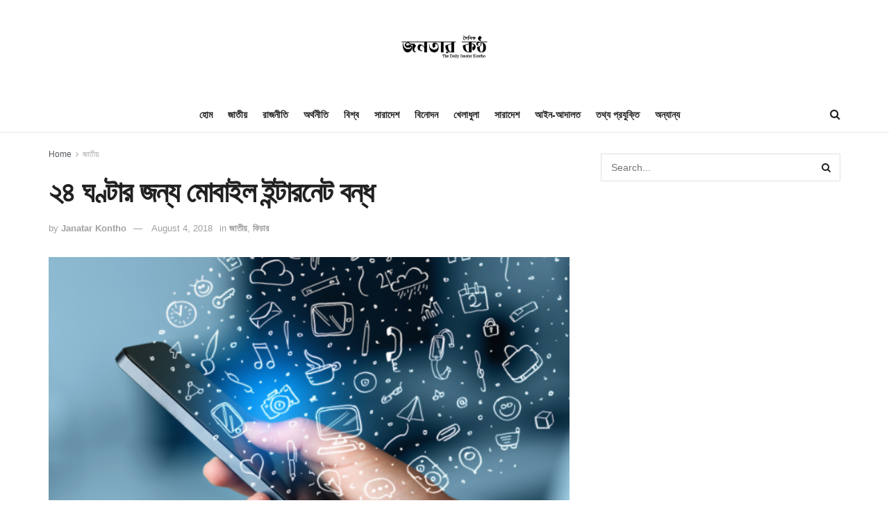

--- FILE ---
content_type: text/html; charset=UTF-8
request_url: https://janatarkontho.net/17199/
body_size: 21833
content:
<!doctype html>
<!--[if lt IE 7]> <html class="no-js lt-ie9 lt-ie8 lt-ie7" lang="en-US"> <![endif]-->
<!--[if IE 7]>    <html class="no-js lt-ie9 lt-ie8" lang="en-US"> <![endif]-->
<!--[if IE 8]>    <html class="no-js lt-ie9" lang="en-US"> <![endif]-->
<!--[if IE 9]>    <html class="no-js lt-ie10" lang="en-US"> <![endif]-->
<!--[if gt IE 8]><!--> <html class="no-js" lang="en-US"> <!--<![endif]-->
<head>
    <meta http-equiv="Content-Type" content="text/html; charset=UTF-8" />
    <meta name='viewport' content='width=device-width, initial-scale=1, user-scalable=yes' />
    <link rel="profile" href="https://gmpg.org/xfn/11" />
    <link rel="pingback" href="https://janatarkontho.net/xmlrpc.php" />
    <title>২৪ ঘণ্টার জন্য মোবাইল ইন্টারনেট বন্ধ &#8211; The Daily Janatar Kontho</title>
<meta name='robots' content='max-image-preview:large' />
	<style>img:is([sizes="auto" i], [sizes^="auto," i]) { contain-intrinsic-size: 3000px 1500px }</style>
	<meta property="og:type" content="article">
<meta property="og:title" content="২৪ ঘণ্টার জন্য মোবাইল ইন্টারনেট বন্ধ">
<meta property="og:site_name" content="The Daily Janatar Kontho">
<meta property="og:description" content="শনিবার সন্ধ্যা থেকেই দেশের সব মোবাইল ফোন অপারেটর ইন্টারনেট সেবা বন্ধ করে দিয়েছে। ফলে মোবাইল ডা">
<meta property="og:url" content="https://janatarkontho.net/17199/">
<meta property="og:locale" content="en_US">
<meta property="og:image" content="https://janatarkontho.net/wp-content/uploads/2018/08/mobile-internet-consumption-620x330.png">
<meta property="og:image:height" content="330">
<meta property="og:image:width" content="620">
<meta property="article:published_time" content="2018-08-04T18:40:07+00:00">
<meta property="article:modified_time" content="2018-08-04T18:40:07+00:00">
<meta property="article:author" content="http://www.janatarkontho.com">
<meta property="article:section" content="জাতীয়">
<meta name="twitter:card" content="summary_large_image">
<meta name="twitter:title" content="২৪ ঘণ্টার জন্য মোবাইল ইন্টারনেট বন্ধ">
<meta name="twitter:description" content="শনিবার সন্ধ্যা থেকেই দেশের সব মোবাইল ফোন অপারেটর ইন্টারনেট সেবা বন্ধ করে দিয়েছে। ফলে মোবাইল ডাটা ব্যবহার করে অনলাইনে প্রবেশ">
<meta name="twitter:url" content="https://janatarkontho.net/17199/">
<meta name="twitter:site" content="http://www.janatarkontho.com">
<meta name="twitter:image:src" content="https://janatarkontho.net/wp-content/uploads/2018/08/mobile-internet-consumption-620x330.png">
<meta name="twitter:image:width" content="620">
<meta name="twitter:image:height" content="330">
			<script type="text/javascript">
			  var jnews_ajax_url = '/?ajax-request=jnews'
			</script>
			<script type="text/javascript">;window.jnews=window.jnews||{},window.jnews.library=window.jnews.library||{},window.jnews.library=function(){"use strict";var e=this;e.win=window,e.doc=document,e.noop=function(){},e.globalBody=e.doc.getElementsByTagName("body")[0],e.globalBody=e.globalBody?e.globalBody:e.doc,e.win.jnewsDataStorage=e.win.jnewsDataStorage||{_storage:new WeakMap,put:function(e,t,n){this._storage.has(e)||this._storage.set(e,new Map),this._storage.get(e).set(t,n)},get:function(e,t){return this._storage.get(e).get(t)},has:function(e,t){return this._storage.has(e)&&this._storage.get(e).has(t)},remove:function(e,t){var n=this._storage.get(e).delete(t);return 0===!this._storage.get(e).size&&this._storage.delete(e),n}},e.windowWidth=function(){return e.win.innerWidth||e.docEl.clientWidth||e.globalBody.clientWidth},e.windowHeight=function(){return e.win.innerHeight||e.docEl.clientHeight||e.globalBody.clientHeight},e.requestAnimationFrame=e.win.requestAnimationFrame||e.win.webkitRequestAnimationFrame||e.win.mozRequestAnimationFrame||e.win.msRequestAnimationFrame||window.oRequestAnimationFrame||function(e){return setTimeout(e,1e3/60)},e.cancelAnimationFrame=e.win.cancelAnimationFrame||e.win.webkitCancelAnimationFrame||e.win.webkitCancelRequestAnimationFrame||e.win.mozCancelAnimationFrame||e.win.msCancelRequestAnimationFrame||e.win.oCancelRequestAnimationFrame||function(e){clearTimeout(e)},e.classListSupport="classList"in document.createElement("_"),e.hasClass=e.classListSupport?function(e,t){return e.classList.contains(t)}:function(e,t){return e.className.indexOf(t)>=0},e.addClass=e.classListSupport?function(t,n){e.hasClass(t,n)||t.classList.add(n)}:function(t,n){e.hasClass(t,n)||(t.className+=" "+n)},e.removeClass=e.classListSupport?function(t,n){e.hasClass(t,n)&&t.classList.remove(n)}:function(t,n){e.hasClass(t,n)&&(t.className=t.className.replace(n,""))},e.objKeys=function(e){var t=[];for(var n in e)Object.prototype.hasOwnProperty.call(e,n)&&t.push(n);return t},e.isObjectSame=function(e,t){var n=!0;return JSON.stringify(e)!==JSON.stringify(t)&&(n=!1),n},e.extend=function(){for(var e,t,n,o=arguments[0]||{},i=1,a=arguments.length;i<a;i++)if(null!==(e=arguments[i]))for(t in e)o!==(n=e[t])&&void 0!==n&&(o[t]=n);return o},e.dataStorage=e.win.jnewsDataStorage,e.isVisible=function(e){return 0!==e.offsetWidth&&0!==e.offsetHeight||e.getBoundingClientRect().length},e.getHeight=function(e){return e.offsetHeight||e.clientHeight||e.getBoundingClientRect().height},e.getWidth=function(e){return e.offsetWidth||e.clientWidth||e.getBoundingClientRect().width},e.supportsPassive=!1;try{var t=Object.defineProperty({},"passive",{get:function(){e.supportsPassive=!0}});"createEvent"in e.doc?e.win.addEventListener("test",null,t):"fireEvent"in e.doc&&e.win.attachEvent("test",null)}catch(e){}e.passiveOption=!!e.supportsPassive&&{passive:!0},e.setStorage=function(e,t){e="jnews-"+e;var n={expired:Math.floor(((new Date).getTime()+432e5)/1e3)};t=Object.assign(n,t);localStorage.setItem(e,JSON.stringify(t))},e.getStorage=function(e){e="jnews-"+e;var t=localStorage.getItem(e);return null!==t&&0<t.length?JSON.parse(localStorage.getItem(e)):{}},e.expiredStorage=function(){var t,n="jnews-";for(var o in localStorage)o.indexOf(n)>-1&&"undefined"!==(t=e.getStorage(o.replace(n,""))).expired&&t.expired<Math.floor((new Date).getTime()/1e3)&&localStorage.removeItem(o)},e.addEvents=function(t,n,o){for(var i in n){var a=["touchstart","touchmove"].indexOf(i)>=0&&!o&&e.passiveOption;"createEvent"in e.doc?t.addEventListener(i,n[i],a):"fireEvent"in e.doc&&t.attachEvent("on"+i,n[i])}},e.removeEvents=function(t,n){for(var o in n)"createEvent"in e.doc?t.removeEventListener(o,n[o]):"fireEvent"in e.doc&&t.detachEvent("on"+o,n[o])},e.triggerEvents=function(t,n,o){var i;o=o||{detail:null};return"createEvent"in e.doc?(!(i=e.doc.createEvent("CustomEvent")||new CustomEvent(n)).initCustomEvent||i.initCustomEvent(n,!0,!1,o),void t.dispatchEvent(i)):"fireEvent"in e.doc?((i=e.doc.createEventObject()).eventType=n,void t.fireEvent("on"+i.eventType,i)):void 0},e.getParents=function(t,n){void 0===n&&(n=e.doc);for(var o=[],i=t.parentNode,a=!1;!a;)if(i){var r=i;r.querySelectorAll(n).length?a=!0:(o.push(r),i=r.parentNode)}else o=[],a=!0;return o},e.forEach=function(e,t,n){for(var o=0,i=e.length;o<i;o++)t.call(n,e[o],o)},e.getText=function(e){return e.innerText||e.textContent},e.setText=function(e,t){var n="object"==typeof t?t.innerText||t.textContent:t;e.innerText&&(e.innerText=n),e.textContent&&(e.textContent=n)},e.httpBuildQuery=function(t){return e.objKeys(t).reduce(function t(n){var o=arguments.length>1&&void 0!==arguments[1]?arguments[1]:null;return function(i,a){var r=n[a];a=encodeURIComponent(a);var s=o?"".concat(o,"[").concat(a,"]"):a;return null==r||"function"==typeof r?(i.push("".concat(s,"=")),i):["number","boolean","string"].includes(typeof r)?(i.push("".concat(s,"=").concat(encodeURIComponent(r))),i):(i.push(e.objKeys(r).reduce(t(r,s),[]).join("&")),i)}}(t),[]).join("&")},e.get=function(t,n,o,i){return o="function"==typeof o?o:e.noop,e.ajax("GET",t,n,o,i)},e.post=function(t,n,o,i){return o="function"==typeof o?o:e.noop,e.ajax("POST",t,n,o,i)},e.ajax=function(t,n,o,i,a){var r=new XMLHttpRequest,s=n,c=e.httpBuildQuery(o);if(t=-1!=["GET","POST"].indexOf(t)?t:"GET",r.open(t,s+("GET"==t?"?"+c:""),!0),"POST"==t&&r.setRequestHeader("Content-type","application/x-www-form-urlencoded"),r.setRequestHeader("X-Requested-With","XMLHttpRequest"),r.onreadystatechange=function(){4===r.readyState&&200<=r.status&&300>r.status&&"function"==typeof i&&i.call(void 0,r.response)},void 0!==a&&!a){return{xhr:r,send:function(){r.send("POST"==t?c:null)}}}return r.send("POST"==t?c:null),{xhr:r}},e.scrollTo=function(t,n,o){function i(e,t,n){this.start=this.position(),this.change=e-this.start,this.currentTime=0,this.increment=20,this.duration=void 0===n?500:n,this.callback=t,this.finish=!1,this.animateScroll()}return Math.easeInOutQuad=function(e,t,n,o){return(e/=o/2)<1?n/2*e*e+t:-n/2*(--e*(e-2)-1)+t},i.prototype.stop=function(){this.finish=!0},i.prototype.move=function(t){e.doc.documentElement.scrollTop=t,e.globalBody.parentNode.scrollTop=t,e.globalBody.scrollTop=t},i.prototype.position=function(){return e.doc.documentElement.scrollTop||e.globalBody.parentNode.scrollTop||e.globalBody.scrollTop},i.prototype.animateScroll=function(){this.currentTime+=this.increment;var t=Math.easeInOutQuad(this.currentTime,this.start,this.change,this.duration);this.move(t),this.currentTime<this.duration&&!this.finish?e.requestAnimationFrame.call(e.win,this.animateScroll.bind(this)):this.callback&&"function"==typeof this.callback&&this.callback()},new i(t,n,o)},e.unwrap=function(t){var n,o=t;e.forEach(t,(function(e,t){n?n+=e:n=e})),o.replaceWith(n)},e.performance={start:function(e){performance.mark(e+"Start")},stop:function(e){performance.mark(e+"End"),performance.measure(e,e+"Start",e+"End")}},e.fps=function(){var t=0,n=0,o=0;!function(){var i=t=0,a=0,r=0,s=document.getElementById("fpsTable"),c=function(t){void 0===document.getElementsByTagName("body")[0]?e.requestAnimationFrame.call(e.win,(function(){c(t)})):document.getElementsByTagName("body")[0].appendChild(t)};null===s&&((s=document.createElement("div")).style.position="fixed",s.style.top="120px",s.style.left="10px",s.style.width="100px",s.style.height="20px",s.style.border="1px solid black",s.style.fontSize="11px",s.style.zIndex="100000",s.style.backgroundColor="white",s.id="fpsTable",c(s));var l=function(){o++,n=Date.now(),(a=(o/(r=(n-t)/1e3)).toPrecision(2))!=i&&(i=a,s.innerHTML=i+"fps"),1<r&&(t=n,o=0),e.requestAnimationFrame.call(e.win,l)};l()}()},e.instr=function(e,t){for(var n=0;n<t.length;n++)if(-1!==e.toLowerCase().indexOf(t[n].toLowerCase()))return!0},e.winLoad=function(t,n){function o(o){if("complete"===e.doc.readyState||"interactive"===e.doc.readyState)return!o||n?setTimeout(t,n||1):t(o),1}o()||e.addEvents(e.win,{load:o})},e.docReady=function(t,n){function o(o){if("complete"===e.doc.readyState||"interactive"===e.doc.readyState)return!o||n?setTimeout(t,n||1):t(o),1}o()||e.addEvents(e.doc,{DOMContentLoaded:o})},e.fireOnce=function(){e.docReady((function(){e.assets=e.assets||[],e.assets.length&&(e.boot(),e.load_assets())}),50)},e.boot=function(){e.length&&e.doc.querySelectorAll("style[media]").forEach((function(e){"not all"==e.getAttribute("media")&&e.removeAttribute("media")}))},e.create_js=function(t,n){var o=e.doc.createElement("script");switch(o.setAttribute("src",t),n){case"defer":o.setAttribute("defer",!0);break;case"async":o.setAttribute("async",!0);break;case"deferasync":o.setAttribute("defer",!0),o.setAttribute("async",!0)}e.globalBody.appendChild(o)},e.load_assets=function(){"object"==typeof e.assets&&e.forEach(e.assets.slice(0),(function(t,n){var o="";t.defer&&(o+="defer"),t.async&&(o+="async"),e.create_js(t.url,o);var i=e.assets.indexOf(t);i>-1&&e.assets.splice(i,1)})),e.assets=jnewsoption.au_scripts=window.jnewsads=[]},e.setCookie=function(e,t,n){var o="";if(n){var i=new Date;i.setTime(i.getTime()+24*n*60*60*1e3),o="; expires="+i.toUTCString()}document.cookie=e+"="+(t||"")+o+"; path=/"},e.getCookie=function(e){for(var t=e+"=",n=document.cookie.split(";"),o=0;o<n.length;o++){for(var i=n[o];" "==i.charAt(0);)i=i.substring(1,i.length);if(0==i.indexOf(t))return i.substring(t.length,i.length)}return null},e.eraseCookie=function(e){document.cookie=e+"=; Path=/; Expires=Thu, 01 Jan 1970 00:00:01 GMT;"},e.docReady((function(){e.globalBody=e.globalBody==e.doc?e.doc.getElementsByTagName("body")[0]:e.globalBody,e.globalBody=e.globalBody?e.globalBody:e.doc})),e.winLoad((function(){e.winLoad((function(){var t=!1;if(void 0!==window.jnewsadmin)if(void 0!==window.file_version_checker){var n=e.objKeys(window.file_version_checker);n.length?n.forEach((function(e){t||"10.0.4"===window.file_version_checker[e]||(t=!0)})):t=!0}else t=!0;t&&(window.jnewsHelper.getMessage(),window.jnewsHelper.getNotice())}),2500)}))},window.jnews.library=new window.jnews.library;</script><script type="module">;function _0x51f6(t,e){const n=_0x55cd();return(_0x51f6=function(t,e){return n[t-=341]})(t,e)}const _0x44bbd0=_0x51f6;let t,e;!function(t,e){const n=_0x51f6,o=_0x55cd();for(;;)try{if(667687===-parseInt(n(355))/1*(-parseInt(n(368))/2)+parseInt(n(356))/3+-parseInt(n(381))/4*(-parseInt(n(398))/5)+parseInt(n(357))/6+-parseInt(n(350))/7+parseInt(n(399))/8*(-parseInt(n(374))/9)+parseInt(n(396))/10*(parseInt(n(359))/11))break;o.push(o.shift())}catch(t){o.push(o.shift())}}();const n=new Set,o=document[_0x44bbd0(376)](_0x44bbd0(363)),i=o[_0x44bbd0(385)]&&o[_0x44bbd0(385)][_0x44bbd0(353)]&&o.relList[_0x44bbd0(353)](_0x44bbd0(382))&&window[_0x44bbd0(347)]&&"isIntersecting"in IntersectionObserverEntry.prototype,s=_0x44bbd0(395)in document[_0x44bbd0(361)][_0x44bbd0(354)],a=_0x44bbd0(371)in document[_0x44bbd0(361)].dataset,r=_0x44bbd0(391)in document[_0x44bbd0(361)].dataset,c="instantMousedownShortcut"in document[_0x44bbd0(361)].dataset,d=1111;function _0x55cd(){const t=["ctrlKey","8GJIumL","prefetch","https:","href","relList","hash","protocol","appendChild","viewport","detail","instantWhitelist","preventDefault","pathname","origin","instantAllowQueryString","862690CNeNQF","touchstart","196990QQqDhF","480vIzcvw","metaKey","instant","includes","instantIntensity","now","requestIdleCallback","mousedown","add","saveData","IntersectionObserver","length","connection","7373898eaBltJ","mouseover","unobserve","supports","dataset","1409FikUOV","3802743rPvtBB","3079116ntHZew","mousedown-only","77QRrUFI","isIntersecting","body","substr","link","viewport-all","search","effectiveType","closest","590kIdRNZ","relatedTarget","click","instantAllowExternalLinks","documentElement","target","173700IvDSiY","forEach","createElement","querySelectorAll","addEventListener","observe"];return(_0x55cd=function(){return t})()}let l=65,u=!1,f=!1,m=!1;if(_0x44bbd0(341)in document.body.dataset){const t=document[_0x44bbd0(361)][_0x44bbd0(354)].instantIntensity;if(_0x44bbd0(344)==t[_0x44bbd0(362)](0,_0x44bbd0(344)[_0x44bbd0(348)]))u=!0,_0x44bbd0(358)==t&&(f=!0);else if("viewport"==t[_0x44bbd0(362)](0,_0x44bbd0(389).length))navigator[_0x44bbd0(349)]&&(navigator[_0x44bbd0(349)][_0x44bbd0(346)]||navigator[_0x44bbd0(349)][_0x44bbd0(366)]&&navigator.connection[_0x44bbd0(366)][_0x44bbd0(402)]("2g"))||("viewport"==t?document[_0x44bbd0(372)].clientWidth*document[_0x44bbd0(372)].clientHeight<45e4&&(m=!0):_0x44bbd0(364)==t&&(m=!0));else{const e=parseInt(t);isNaN(e)||(l=e)}}if(i){const n={capture:!0,passive:!0};if(f||document[_0x44bbd0(378)](_0x44bbd0(397),(function(t){const n=_0x44bbd0;e=performance[n(342)]();const o=t[n(373)].closest("a");h(o)&&v(o[n(384)])}),n),u?c||document[_0x44bbd0(378)](_0x44bbd0(344),(function(t){const e=_0x44bbd0,n=t[e(373)][e(367)]("a");h(n)&&v(n[e(384)])}),n):document.addEventListener(_0x44bbd0(351),(function(n){const o=_0x44bbd0;if(performance.now()-e<d)return;if(!("closest"in n.target))return;const b=n.target[o(367)]("a");h(b)&&(b[o(378)]("mouseout",p,{passive:!0}),t=setTimeout((()=>{v(b[o(384)]),t=void 0}),l))}),n),c&&document.addEventListener(_0x44bbd0(344),(function(t){const n=_0x44bbd0;if(performance[n(342)]()-e<d)return;const o=t[n(373)].closest("a");if(t.which>1||t[n(400)]||t[n(380)])return;if(!o)return;o[n(378)](n(370),(function(t){const e=n;1337!=t[e(390)]&&t[e(392)]()}),{capture:!0,passive:!1,once:!0});const b=new MouseEvent("click",{view:window,bubbles:!0,cancelable:!1,detail:1337});o.dispatchEvent(b)}),n),m){let t;(t=window[_0x44bbd0(343)]?t=>{requestIdleCallback(t,{timeout:1500})}:t=>{t()})((()=>{const t=_0x44bbd0,e=new IntersectionObserver((t=>{const n=_0x51f6;t[n(375)]((t=>{const o=n;if(t[o(360)]){const n=t[o(373)];e[o(352)](n),v(n[o(384)])}}))}));document[t(377)]("a")[t(375)]((n=>{const o=t;h(n)&&e[o(379)](n)}))}))}}function p(e){const n=_0x44bbd0;e[n(369)]&&e[n(373)][n(367)]("a")==e.relatedTarget[n(367)]("a")||t&&(clearTimeout(t),t=void 0)}function h(t){const e=_0x44bbd0;if(t&&t.href&&(!r||e(401)in t[e(354)])&&(a||t.origin==location[e(394)]||e(401)in t[e(354)])&&["http:","https:"][e(402)](t[e(387)])&&("http:"!=t[e(387)]||e(383)!=location[e(387)])&&(s||!t[e(365)]||e(401)in t.dataset)&&!(t[e(386)]&&t[e(393)]+t[e(365)]==location[e(393)]+location[e(365)]||"noInstant"in t[e(354)]))return!0}function v(t){const e=_0x44bbd0;if(n.has(t))return;const o=document[e(376)]("link");o.rel="prefetch",o[e(384)]=t,document.head[e(388)](o),n[e(345)](t)}</script><link rel="alternate" type="application/rss+xml" title="The Daily Janatar Kontho &raquo; Feed" href="https://janatarkontho.net/feed/" />
<script type="text/javascript">
/* <![CDATA[ */
window._wpemojiSettings = {"baseUrl":"https:\/\/s.w.org\/images\/core\/emoji\/15.0.3\/72x72\/","ext":".png","svgUrl":"https:\/\/s.w.org\/images\/core\/emoji\/15.0.3\/svg\/","svgExt":".svg","source":{"concatemoji":"https:\/\/janatarkontho.net\/wp-includes\/js\/wp-emoji-release.min.js?ver=6.7.4"}};
/*! This file is auto-generated */
!function(i,n){var o,s,e;function c(e){try{var t={supportTests:e,timestamp:(new Date).valueOf()};sessionStorage.setItem(o,JSON.stringify(t))}catch(e){}}function p(e,t,n){e.clearRect(0,0,e.canvas.width,e.canvas.height),e.fillText(t,0,0);var t=new Uint32Array(e.getImageData(0,0,e.canvas.width,e.canvas.height).data),r=(e.clearRect(0,0,e.canvas.width,e.canvas.height),e.fillText(n,0,0),new Uint32Array(e.getImageData(0,0,e.canvas.width,e.canvas.height).data));return t.every(function(e,t){return e===r[t]})}function u(e,t,n){switch(t){case"flag":return n(e,"\ud83c\udff3\ufe0f\u200d\u26a7\ufe0f","\ud83c\udff3\ufe0f\u200b\u26a7\ufe0f")?!1:!n(e,"\ud83c\uddfa\ud83c\uddf3","\ud83c\uddfa\u200b\ud83c\uddf3")&&!n(e,"\ud83c\udff4\udb40\udc67\udb40\udc62\udb40\udc65\udb40\udc6e\udb40\udc67\udb40\udc7f","\ud83c\udff4\u200b\udb40\udc67\u200b\udb40\udc62\u200b\udb40\udc65\u200b\udb40\udc6e\u200b\udb40\udc67\u200b\udb40\udc7f");case"emoji":return!n(e,"\ud83d\udc26\u200d\u2b1b","\ud83d\udc26\u200b\u2b1b")}return!1}function f(e,t,n){var r="undefined"!=typeof WorkerGlobalScope&&self instanceof WorkerGlobalScope?new OffscreenCanvas(300,150):i.createElement("canvas"),a=r.getContext("2d",{willReadFrequently:!0}),o=(a.textBaseline="top",a.font="600 32px Arial",{});return e.forEach(function(e){o[e]=t(a,e,n)}),o}function t(e){var t=i.createElement("script");t.src=e,t.defer=!0,i.head.appendChild(t)}"undefined"!=typeof Promise&&(o="wpEmojiSettingsSupports",s=["flag","emoji"],n.supports={everything:!0,everythingExceptFlag:!0},e=new Promise(function(e){i.addEventListener("DOMContentLoaded",e,{once:!0})}),new Promise(function(t){var n=function(){try{var e=JSON.parse(sessionStorage.getItem(o));if("object"==typeof e&&"number"==typeof e.timestamp&&(new Date).valueOf()<e.timestamp+604800&&"object"==typeof e.supportTests)return e.supportTests}catch(e){}return null}();if(!n){if("undefined"!=typeof Worker&&"undefined"!=typeof OffscreenCanvas&&"undefined"!=typeof URL&&URL.createObjectURL&&"undefined"!=typeof Blob)try{var e="postMessage("+f.toString()+"("+[JSON.stringify(s),u.toString(),p.toString()].join(",")+"));",r=new Blob([e],{type:"text/javascript"}),a=new Worker(URL.createObjectURL(r),{name:"wpTestEmojiSupports"});return void(a.onmessage=function(e){c(n=e.data),a.terminate(),t(n)})}catch(e){}c(n=f(s,u,p))}t(n)}).then(function(e){for(var t in e)n.supports[t]=e[t],n.supports.everything=n.supports.everything&&n.supports[t],"flag"!==t&&(n.supports.everythingExceptFlag=n.supports.everythingExceptFlag&&n.supports[t]);n.supports.everythingExceptFlag=n.supports.everythingExceptFlag&&!n.supports.flag,n.DOMReady=!1,n.readyCallback=function(){n.DOMReady=!0}}).then(function(){return e}).then(function(){var e;n.supports.everything||(n.readyCallback(),(e=n.source||{}).concatemoji?t(e.concatemoji):e.wpemoji&&e.twemoji&&(t(e.twemoji),t(e.wpemoji)))}))}((window,document),window._wpemojiSettings);
/* ]]> */
</script>
<style id='wp-emoji-styles-inline-css' type='text/css'>

	img.wp-smiley, img.emoji {
		display: inline !important;
		border: none !important;
		box-shadow: none !important;
		height: 1em !important;
		width: 1em !important;
		margin: 0 0.07em !important;
		vertical-align: -0.1em !important;
		background: none !important;
		padding: 0 !important;
	}
</style>
<link rel='stylesheet' id='wp-block-library-css' href='https://janatarkontho.net/wp-includes/css/dist/block-library/style.min.css?ver=6.7.4' type='text/css' media='all' />
<style id='classic-theme-styles-inline-css' type='text/css'>
/*! This file is auto-generated */
.wp-block-button__link{color:#fff;background-color:#32373c;border-radius:9999px;box-shadow:none;text-decoration:none;padding:calc(.667em + 2px) calc(1.333em + 2px);font-size:1.125em}.wp-block-file__button{background:#32373c;color:#fff;text-decoration:none}
</style>
<style id='global-styles-inline-css' type='text/css'>
:root{--wp--preset--aspect-ratio--square: 1;--wp--preset--aspect-ratio--4-3: 4/3;--wp--preset--aspect-ratio--3-4: 3/4;--wp--preset--aspect-ratio--3-2: 3/2;--wp--preset--aspect-ratio--2-3: 2/3;--wp--preset--aspect-ratio--16-9: 16/9;--wp--preset--aspect-ratio--9-16: 9/16;--wp--preset--color--black: #000000;--wp--preset--color--cyan-bluish-gray: #abb8c3;--wp--preset--color--white: #ffffff;--wp--preset--color--pale-pink: #f78da7;--wp--preset--color--vivid-red: #cf2e2e;--wp--preset--color--luminous-vivid-orange: #ff6900;--wp--preset--color--luminous-vivid-amber: #fcb900;--wp--preset--color--light-green-cyan: #7bdcb5;--wp--preset--color--vivid-green-cyan: #00d084;--wp--preset--color--pale-cyan-blue: #8ed1fc;--wp--preset--color--vivid-cyan-blue: #0693e3;--wp--preset--color--vivid-purple: #9b51e0;--wp--preset--gradient--vivid-cyan-blue-to-vivid-purple: linear-gradient(135deg,rgba(6,147,227,1) 0%,rgb(155,81,224) 100%);--wp--preset--gradient--light-green-cyan-to-vivid-green-cyan: linear-gradient(135deg,rgb(122,220,180) 0%,rgb(0,208,130) 100%);--wp--preset--gradient--luminous-vivid-amber-to-luminous-vivid-orange: linear-gradient(135deg,rgba(252,185,0,1) 0%,rgba(255,105,0,1) 100%);--wp--preset--gradient--luminous-vivid-orange-to-vivid-red: linear-gradient(135deg,rgba(255,105,0,1) 0%,rgb(207,46,46) 100%);--wp--preset--gradient--very-light-gray-to-cyan-bluish-gray: linear-gradient(135deg,rgb(238,238,238) 0%,rgb(169,184,195) 100%);--wp--preset--gradient--cool-to-warm-spectrum: linear-gradient(135deg,rgb(74,234,220) 0%,rgb(151,120,209) 20%,rgb(207,42,186) 40%,rgb(238,44,130) 60%,rgb(251,105,98) 80%,rgb(254,248,76) 100%);--wp--preset--gradient--blush-light-purple: linear-gradient(135deg,rgb(255,206,236) 0%,rgb(152,150,240) 100%);--wp--preset--gradient--blush-bordeaux: linear-gradient(135deg,rgb(254,205,165) 0%,rgb(254,45,45) 50%,rgb(107,0,62) 100%);--wp--preset--gradient--luminous-dusk: linear-gradient(135deg,rgb(255,203,112) 0%,rgb(199,81,192) 50%,rgb(65,88,208) 100%);--wp--preset--gradient--pale-ocean: linear-gradient(135deg,rgb(255,245,203) 0%,rgb(182,227,212) 50%,rgb(51,167,181) 100%);--wp--preset--gradient--electric-grass: linear-gradient(135deg,rgb(202,248,128) 0%,rgb(113,206,126) 100%);--wp--preset--gradient--midnight: linear-gradient(135deg,rgb(2,3,129) 0%,rgb(40,116,252) 100%);--wp--preset--font-size--small: 13px;--wp--preset--font-size--medium: 20px;--wp--preset--font-size--large: 36px;--wp--preset--font-size--x-large: 42px;--wp--preset--spacing--20: 0.44rem;--wp--preset--spacing--30: 0.67rem;--wp--preset--spacing--40: 1rem;--wp--preset--spacing--50: 1.5rem;--wp--preset--spacing--60: 2.25rem;--wp--preset--spacing--70: 3.38rem;--wp--preset--spacing--80: 5.06rem;--wp--preset--shadow--natural: 6px 6px 9px rgba(0, 0, 0, 0.2);--wp--preset--shadow--deep: 12px 12px 50px rgba(0, 0, 0, 0.4);--wp--preset--shadow--sharp: 6px 6px 0px rgba(0, 0, 0, 0.2);--wp--preset--shadow--outlined: 6px 6px 0px -3px rgba(255, 255, 255, 1), 6px 6px rgba(0, 0, 0, 1);--wp--preset--shadow--crisp: 6px 6px 0px rgba(0, 0, 0, 1);}:where(.is-layout-flex){gap: 0.5em;}:where(.is-layout-grid){gap: 0.5em;}body .is-layout-flex{display: flex;}.is-layout-flex{flex-wrap: wrap;align-items: center;}.is-layout-flex > :is(*, div){margin: 0;}body .is-layout-grid{display: grid;}.is-layout-grid > :is(*, div){margin: 0;}:where(.wp-block-columns.is-layout-flex){gap: 2em;}:where(.wp-block-columns.is-layout-grid){gap: 2em;}:where(.wp-block-post-template.is-layout-flex){gap: 1.25em;}:where(.wp-block-post-template.is-layout-grid){gap: 1.25em;}.has-black-color{color: var(--wp--preset--color--black) !important;}.has-cyan-bluish-gray-color{color: var(--wp--preset--color--cyan-bluish-gray) !important;}.has-white-color{color: var(--wp--preset--color--white) !important;}.has-pale-pink-color{color: var(--wp--preset--color--pale-pink) !important;}.has-vivid-red-color{color: var(--wp--preset--color--vivid-red) !important;}.has-luminous-vivid-orange-color{color: var(--wp--preset--color--luminous-vivid-orange) !important;}.has-luminous-vivid-amber-color{color: var(--wp--preset--color--luminous-vivid-amber) !important;}.has-light-green-cyan-color{color: var(--wp--preset--color--light-green-cyan) !important;}.has-vivid-green-cyan-color{color: var(--wp--preset--color--vivid-green-cyan) !important;}.has-pale-cyan-blue-color{color: var(--wp--preset--color--pale-cyan-blue) !important;}.has-vivid-cyan-blue-color{color: var(--wp--preset--color--vivid-cyan-blue) !important;}.has-vivid-purple-color{color: var(--wp--preset--color--vivid-purple) !important;}.has-black-background-color{background-color: var(--wp--preset--color--black) !important;}.has-cyan-bluish-gray-background-color{background-color: var(--wp--preset--color--cyan-bluish-gray) !important;}.has-white-background-color{background-color: var(--wp--preset--color--white) !important;}.has-pale-pink-background-color{background-color: var(--wp--preset--color--pale-pink) !important;}.has-vivid-red-background-color{background-color: var(--wp--preset--color--vivid-red) !important;}.has-luminous-vivid-orange-background-color{background-color: var(--wp--preset--color--luminous-vivid-orange) !important;}.has-luminous-vivid-amber-background-color{background-color: var(--wp--preset--color--luminous-vivid-amber) !important;}.has-light-green-cyan-background-color{background-color: var(--wp--preset--color--light-green-cyan) !important;}.has-vivid-green-cyan-background-color{background-color: var(--wp--preset--color--vivid-green-cyan) !important;}.has-pale-cyan-blue-background-color{background-color: var(--wp--preset--color--pale-cyan-blue) !important;}.has-vivid-cyan-blue-background-color{background-color: var(--wp--preset--color--vivid-cyan-blue) !important;}.has-vivid-purple-background-color{background-color: var(--wp--preset--color--vivid-purple) !important;}.has-black-border-color{border-color: var(--wp--preset--color--black) !important;}.has-cyan-bluish-gray-border-color{border-color: var(--wp--preset--color--cyan-bluish-gray) !important;}.has-white-border-color{border-color: var(--wp--preset--color--white) !important;}.has-pale-pink-border-color{border-color: var(--wp--preset--color--pale-pink) !important;}.has-vivid-red-border-color{border-color: var(--wp--preset--color--vivid-red) !important;}.has-luminous-vivid-orange-border-color{border-color: var(--wp--preset--color--luminous-vivid-orange) !important;}.has-luminous-vivid-amber-border-color{border-color: var(--wp--preset--color--luminous-vivid-amber) !important;}.has-light-green-cyan-border-color{border-color: var(--wp--preset--color--light-green-cyan) !important;}.has-vivid-green-cyan-border-color{border-color: var(--wp--preset--color--vivid-green-cyan) !important;}.has-pale-cyan-blue-border-color{border-color: var(--wp--preset--color--pale-cyan-blue) !important;}.has-vivid-cyan-blue-border-color{border-color: var(--wp--preset--color--vivid-cyan-blue) !important;}.has-vivid-purple-border-color{border-color: var(--wp--preset--color--vivid-purple) !important;}.has-vivid-cyan-blue-to-vivid-purple-gradient-background{background: var(--wp--preset--gradient--vivid-cyan-blue-to-vivid-purple) !important;}.has-light-green-cyan-to-vivid-green-cyan-gradient-background{background: var(--wp--preset--gradient--light-green-cyan-to-vivid-green-cyan) !important;}.has-luminous-vivid-amber-to-luminous-vivid-orange-gradient-background{background: var(--wp--preset--gradient--luminous-vivid-amber-to-luminous-vivid-orange) !important;}.has-luminous-vivid-orange-to-vivid-red-gradient-background{background: var(--wp--preset--gradient--luminous-vivid-orange-to-vivid-red) !important;}.has-very-light-gray-to-cyan-bluish-gray-gradient-background{background: var(--wp--preset--gradient--very-light-gray-to-cyan-bluish-gray) !important;}.has-cool-to-warm-spectrum-gradient-background{background: var(--wp--preset--gradient--cool-to-warm-spectrum) !important;}.has-blush-light-purple-gradient-background{background: var(--wp--preset--gradient--blush-light-purple) !important;}.has-blush-bordeaux-gradient-background{background: var(--wp--preset--gradient--blush-bordeaux) !important;}.has-luminous-dusk-gradient-background{background: var(--wp--preset--gradient--luminous-dusk) !important;}.has-pale-ocean-gradient-background{background: var(--wp--preset--gradient--pale-ocean) !important;}.has-electric-grass-gradient-background{background: var(--wp--preset--gradient--electric-grass) !important;}.has-midnight-gradient-background{background: var(--wp--preset--gradient--midnight) !important;}.has-small-font-size{font-size: var(--wp--preset--font-size--small) !important;}.has-medium-font-size{font-size: var(--wp--preset--font-size--medium) !important;}.has-large-font-size{font-size: var(--wp--preset--font-size--large) !important;}.has-x-large-font-size{font-size: var(--wp--preset--font-size--x-large) !important;}
:where(.wp-block-post-template.is-layout-flex){gap: 1.25em;}:where(.wp-block-post-template.is-layout-grid){gap: 1.25em;}
:where(.wp-block-columns.is-layout-flex){gap: 2em;}:where(.wp-block-columns.is-layout-grid){gap: 2em;}
:root :where(.wp-block-pullquote){font-size: 1.5em;line-height: 1.6;}
</style>
<link rel='stylesheet' id='jnews-frontend-css' href='https://janatarkontho.net/wp-content/themes/mytemplt/assets/dist/frontend.min.css?ver=11.0.7' type='text/css' media='all' />
<link rel='stylesheet' id='jnews-style-css' href='https://janatarkontho.net/wp-content/themes/mytemplt/style.css?ver=11.0.7' type='text/css' media='all' />
<link rel='stylesheet' id='jnews-darkmode-css' href='https://janatarkontho.net/wp-content/themes/mytemplt/assets/css/darkmode.css?ver=11.0.7' type='text/css' media='all' />
<link rel='stylesheet' id='jnews-scheme-css' href='https://janatarkontho.net/wp-content/themes/mytemplt/data/import/school/scheme.css?ver=11.0.7' type='text/css' media='all' />
<link rel='stylesheet' id='jnews-social-login-style-css' href='https://janatarkontho.net/wp-content/plugins/jnews-social-login/assets/css/plugin.css?ver=11.0.0' type='text/css' media='all' />
<link rel='stylesheet' id='jnews-select-share-css' href='https://janatarkontho.net/wp-content/plugins/jnews-social-share/assets/css/plugin.css' type='text/css' media='all' />
<link rel='stylesheet' id='jnews-weather-style-css' href='https://janatarkontho.net/wp-content/plugins/jnews-weather/assets/css/plugin.css?ver=11.0.0' type='text/css' media='all' />
<script type="text/javascript" src="https://janatarkontho.net/wp-includes/js/jquery/jquery.min.js?ver=3.7.1" id="jquery-core-js"></script>
<script type="text/javascript" src="https://janatarkontho.net/wp-includes/js/jquery/jquery-migrate.min.js?ver=3.4.1" id="jquery-migrate-js"></script>
<link rel="https://api.w.org/" href="https://janatarkontho.net/wp-json/" /><link rel="alternate" title="JSON" type="application/json" href="https://janatarkontho.net/wp-json/wp/v2/posts/17199" /><link rel="EditURI" type="application/rsd+xml" title="RSD" href="https://janatarkontho.net/xmlrpc.php?rsd" />
<meta name="generator" content="WordPress 6.7.4" />
<link rel="canonical" href="https://janatarkontho.net/17199/" />
<link rel='shortlink' href='https://janatarkontho.net/?p=17199' />
<link rel="alternate" title="oEmbed (JSON)" type="application/json+oembed" href="https://janatarkontho.net/wp-json/oembed/1.0/embed?url=https%3A%2F%2Fjanatarkontho.net%2F17199%2F" />
<link rel="alternate" title="oEmbed (XML)" type="text/xml+oembed" href="https://janatarkontho.net/wp-json/oembed/1.0/embed?url=https%3A%2F%2Fjanatarkontho.net%2F17199%2F&#038;format=xml" />
<script type='application/ld+json'>{"@context":"http:\/\/schema.org","@type":"Organization","@id":"https:\/\/janatarkontho.net\/#organization","url":"https:\/\/janatarkontho.net\/","name":"","logo":{"@type":"ImageObject","url":""},"sameAs":["http:\/\/facebook.com","http:\/\/twitter.com"]}</script>
<script type='application/ld+json'>{"@context":"http:\/\/schema.org","@type":"WebSite","@id":"https:\/\/janatarkontho.net\/#website","url":"https:\/\/janatarkontho.net\/","name":"","potentialAction":{"@type":"SearchAction","target":"https:\/\/janatarkontho.net\/?s={search_term_string}","query-input":"required name=search_term_string"}}</script>
<link rel="icon" href="https://janatarkontho.net/wp-content/uploads/2019/11/cropped-logo-3-32x32.png" sizes="32x32" />
<link rel="icon" href="https://janatarkontho.net/wp-content/uploads/2019/11/cropped-logo-3-192x192.png" sizes="192x192" />
<link rel="apple-touch-icon" href="https://janatarkontho.net/wp-content/uploads/2019/11/cropped-logo-3-180x180.png" />
<meta name="msapplication-TileImage" content="https://janatarkontho.net/wp-content/uploads/2019/11/cropped-logo-3-270x270.png" />
<style type="text/css">
					.no_thumbnail .jeg_thumb,
					.thumbnail-container.no_thumbnail {
					    display: none !important;
					}
					.jeg_search_result .jeg_pl_xs_3.no_thumbnail .jeg_postblock_content,
					.jeg_sidefeed .jeg_pl_xs_3.no_thumbnail .jeg_postblock_content,
					.jeg_pl_sm.no_thumbnail .jeg_postblock_content {
					    margin-left: 0;
					}
					.jeg_postblock_11 .no_thumbnail .jeg_postblock_content,
					.jeg_postblock_12 .no_thumbnail .jeg_postblock_content,
					.jeg_postblock_12.jeg_col_3o3 .no_thumbnail .jeg_postblock_content  {
					    margin-top: 0;
					}
					.jeg_postblock_15 .jeg_pl_md_box.no_thumbnail .jeg_postblock_content,
					.jeg_postblock_19 .jeg_pl_md_box.no_thumbnail .jeg_postblock_content,
					.jeg_postblock_24 .jeg_pl_md_box.no_thumbnail .jeg_postblock_content,
					.jeg_sidefeed .jeg_pl_md_box .jeg_postblock_content {
					    position: relative;
					}
					.jeg_postblock_carousel_2 .no_thumbnail .jeg_post_title a,
					.jeg_postblock_carousel_2 .no_thumbnail .jeg_post_title a:hover,
					.jeg_postblock_carousel_2 .no_thumbnail .jeg_post_meta .fa {
					    color: #212121 !important;
					} 
					.jnews-dark-mode .jeg_postblock_carousel_2 .no_thumbnail .jeg_post_title a,
					.jnews-dark-mode .jeg_postblock_carousel_2 .no_thumbnail .jeg_post_title a:hover,
					.jnews-dark-mode .jeg_postblock_carousel_2 .no_thumbnail .jeg_post_meta .fa {
					    color: #fff !important;
					} 
				</style></head>
<body class="post-template-default single single-post postid-17199 single-format-standard wp-embed-responsive jeg_toggle_light jeg_single_tpl_1 jnews jsc_normal">

    
    
    <div class="jeg_ad jeg_ad_top jnews_header_top_ads">
        <div class='ads-wrapper  '></div>    </div>

    <!-- The Main Wrapper
    ============================================= -->
    <div class="jeg_viewport">

        
        <div class="jeg_header_wrapper">
            <div class="jeg_header_instagram_wrapper">
    </div>

<!-- HEADER -->
<div class="jeg_header normal">
    <div class="jeg_midbar jeg_container jeg_navbar_wrapper normal">
    <div class="container">
        <div class="jeg_nav_row">
            
                <div class="jeg_nav_col jeg_nav_left jeg_nav_normal">
                    <div class="item_wrap jeg_nav_alignleft">
                                            </div>
                </div>

                
                <div class="jeg_nav_col jeg_nav_center jeg_nav_grow">
                    <div class="item_wrap jeg_nav_aligncenter">
                        <div class="jeg_nav_item jeg_logo jeg_desktop_logo">
			<div class="site-title">
			<a href="https://janatarkontho.net/" style="padding: 0 0 0 0;">
				<img class='jeg_logo_img' src="https://janatarkontho.net/wp-content/uploads/janatarkontho-logo.png" srcset="https://janatarkontho.net/wp-content/uploads/janatarkontho-logo.png 1x, https://janatarkontho.net/wp-content/uploads/janatarkontho-logo.png 2x" alt="The Daily Janatar Kontho"data-light-src="https://janatarkontho.net/wp-content/uploads/janatarkontho-logo.png" data-light-srcset="https://janatarkontho.net/wp-content/uploads/janatarkontho-logo.png 1x, https://janatarkontho.net/wp-content/uploads/janatarkontho-logo.png 2x" data-dark-src="https://janatarkontho.net/wp-content/uploads/janatarkontho-logo.png" data-dark-srcset="https://janatarkontho.net/wp-content/uploads/janatarkontho-logo.png 1x, https://janatarkontho.net/wp-content/uploads/janatarkontho-logo.png 2x">			</a>
		</div>
	</div>
                    </div>
                </div>

                
                <div class="jeg_nav_col jeg_nav_right jeg_nav_normal">
                    <div class="item_wrap jeg_nav_alignright">
                                            </div>
                </div>

                        </div>
    </div>
</div><div class="jeg_bottombar jeg_navbar jeg_container jeg_navbar_wrapper jeg_navbar_normal jeg_navbar_normal">
    <div class="container">
        <div class="jeg_nav_row">
            
                <div class="jeg_nav_col jeg_nav_left jeg_nav_normal">
                    <div class="item_wrap jeg_nav_alignleft">
                                            </div>
                </div>

                
                <div class="jeg_nav_col jeg_nav_center jeg_nav_grow">
                    <div class="item_wrap jeg_nav_aligncenter">
                        <div class="jeg_nav_item jeg_main_menu_wrapper">
<div class="jeg_mainmenu_wrap"><ul class="jeg_menu jeg_main_menu jeg_menu_style_1" data-animation="animate"><li id="menu-item-18740" class="menu-item menu-item-type-custom menu-item-object-custom menu-item-home menu-item-18740 bgnav" data-item-row="default" ><a href="https://janatarkontho.net/">হোম</a></li>
<li id="menu-item-18706" class="menu-item menu-item-type-taxonomy menu-item-object-category current-post-ancestor current-menu-parent current-post-parent menu-item-18706 bgnav" data-item-row="default" ><a href="https://janatarkontho.net/category/national/">জাতীয়</a></li>
<li id="menu-item-18707" class="menu-item menu-item-type-taxonomy menu-item-object-category menu-item-18707 bgnav" data-item-row="default" ><a href="https://janatarkontho.net/category/politics/">রাজনীতি</a></li>
<li id="menu-item-18712" class="menu-item menu-item-type-taxonomy menu-item-object-category menu-item-18712 bgnav" data-item-row="default" ><a href="https://janatarkontho.net/category/economy/">অর্থনীতি</a></li>
<li id="menu-item-18708" class="menu-item menu-item-type-taxonomy menu-item-object-category menu-item-18708 bgnav" data-item-row="default" ><a href="https://janatarkontho.net/category/international/">বিশ্ব</a></li>
<li id="menu-item-18729" class="menu-item menu-item-type-taxonomy menu-item-object-category menu-item-18729 bgnav" data-item-row="default" ><a href="https://janatarkontho.net/category/bangladesh/">সারাদেশ</a></li>
<li id="menu-item-18709" class="menu-item menu-item-type-taxonomy menu-item-object-category menu-item-18709 bgnav" data-item-row="default" ><a href="https://janatarkontho.net/category/entertainment/">বিনোদন</a></li>
<li id="menu-item-18710" class="menu-item menu-item-type-taxonomy menu-item-object-category menu-item-18710 bgnav" data-item-row="default" ><a href="https://janatarkontho.net/category/sports/">খেলাধুলা</a></li>
<li id="menu-item-18713" class="menu-item menu-item-type-taxonomy menu-item-object-category menu-item-18713 bgnav" data-item-row="default" ><a href="https://janatarkontho.net/category/country/">সারাদেশ</a></li>
<li id="menu-item-18716" class="menu-item menu-item-type-taxonomy menu-item-object-category menu-item-18716 bgnav" data-item-row="default" ><a href="https://janatarkontho.net/category/law-and-order/">আইন-আদালত</a></li>
<li id="menu-item-18718" class="menu-item menu-item-type-taxonomy menu-item-object-category menu-item-18718 bgnav" data-item-row="default" ><a href="https://janatarkontho.net/category/tech/">তথ্য প্রযুক্তি</a></li>
<li id="menu-item-18714" class="menu-item menu-item-type-taxonomy menu-item-object-category menu-item-18714 bgnav" data-item-row="default" ><a href="https://janatarkontho.net/category/others/">অন্যান্য</a></li>
</ul></div></div>
                    </div>
                </div>

                
                <div class="jeg_nav_col jeg_nav_right jeg_nav_normal">
                    <div class="item_wrap jeg_nav_alignright">
                        <!-- Search Icon -->
<div class="jeg_nav_item jeg_search_wrapper search_icon jeg_search_popup_expand">
    <a href="#" class="jeg_search_toggle"><i class="fa fa-search"></i></a>
    <form action="https://janatarkontho.net/" method="get" class="jeg_search_form" target="_top">
    <input name="s" class="jeg_search_input" placeholder="Search..." type="text" value="" autocomplete="off">
    <button aria-label="Search Button" type="submit" class="jeg_search_button btn"><i class="fa fa-search"></i></button>
</form>
<!-- jeg_search_hide with_result no_result -->
<div class="jeg_search_result jeg_search_hide with_result">
    <div class="search-result-wrapper">
    </div>
    <div class="search-link search-noresult">
        No Result    </div>
    <div class="search-link search-all-button">
        <i class="fa fa-search"></i> View All Result    </div>
</div></div>                    </div>
                </div>

                        </div>
    </div>
</div></div><!-- /.jeg_header -->        </div>

        <div class="jeg_header_sticky">
            <div class="sticky_blankspace"></div>
<div class="jeg_header normal">
    <div class="jeg_container">
        <div data-mode="scroll" class="jeg_stickybar jeg_navbar jeg_navbar_wrapper jeg_navbar_normal jeg_navbar_normal">
            <div class="container">
    <div class="jeg_nav_row">
        
            <div class="jeg_nav_col jeg_nav_left jeg_nav_grow">
                <div class="item_wrap jeg_nav_alignleft">
                    <div class="jeg_nav_item jeg_main_menu_wrapper">
<div class="jeg_mainmenu_wrap"><ul class="jeg_menu jeg_main_menu jeg_menu_style_1" data-animation="animate"><li id="menu-item-18740" class="menu-item menu-item-type-custom menu-item-object-custom menu-item-home menu-item-18740 bgnav" data-item-row="default" ><a href="https://janatarkontho.net/">হোম</a></li>
<li id="menu-item-18706" class="menu-item menu-item-type-taxonomy menu-item-object-category current-post-ancestor current-menu-parent current-post-parent menu-item-18706 bgnav" data-item-row="default" ><a href="https://janatarkontho.net/category/national/">জাতীয়</a></li>
<li id="menu-item-18707" class="menu-item menu-item-type-taxonomy menu-item-object-category menu-item-18707 bgnav" data-item-row="default" ><a href="https://janatarkontho.net/category/politics/">রাজনীতি</a></li>
<li id="menu-item-18712" class="menu-item menu-item-type-taxonomy menu-item-object-category menu-item-18712 bgnav" data-item-row="default" ><a href="https://janatarkontho.net/category/economy/">অর্থনীতি</a></li>
<li id="menu-item-18708" class="menu-item menu-item-type-taxonomy menu-item-object-category menu-item-18708 bgnav" data-item-row="default" ><a href="https://janatarkontho.net/category/international/">বিশ্ব</a></li>
<li id="menu-item-18729" class="menu-item menu-item-type-taxonomy menu-item-object-category menu-item-18729 bgnav" data-item-row="default" ><a href="https://janatarkontho.net/category/bangladesh/">সারাদেশ</a></li>
<li id="menu-item-18709" class="menu-item menu-item-type-taxonomy menu-item-object-category menu-item-18709 bgnav" data-item-row="default" ><a href="https://janatarkontho.net/category/entertainment/">বিনোদন</a></li>
<li id="menu-item-18710" class="menu-item menu-item-type-taxonomy menu-item-object-category menu-item-18710 bgnav" data-item-row="default" ><a href="https://janatarkontho.net/category/sports/">খেলাধুলা</a></li>
<li id="menu-item-18713" class="menu-item menu-item-type-taxonomy menu-item-object-category menu-item-18713 bgnav" data-item-row="default" ><a href="https://janatarkontho.net/category/country/">সারাদেশ</a></li>
<li id="menu-item-18716" class="menu-item menu-item-type-taxonomy menu-item-object-category menu-item-18716 bgnav" data-item-row="default" ><a href="https://janatarkontho.net/category/law-and-order/">আইন-আদালত</a></li>
<li id="menu-item-18718" class="menu-item menu-item-type-taxonomy menu-item-object-category menu-item-18718 bgnav" data-item-row="default" ><a href="https://janatarkontho.net/category/tech/">তথ্য প্রযুক্তি</a></li>
<li id="menu-item-18714" class="menu-item menu-item-type-taxonomy menu-item-object-category menu-item-18714 bgnav" data-item-row="default" ><a href="https://janatarkontho.net/category/others/">অন্যান্য</a></li>
</ul></div></div>
                </div>
            </div>

            
            <div class="jeg_nav_col jeg_nav_center jeg_nav_normal">
                <div class="item_wrap jeg_nav_aligncenter">
                                    </div>
            </div>

            
            <div class="jeg_nav_col jeg_nav_right jeg_nav_normal">
                <div class="item_wrap jeg_nav_alignright">
                    <!-- Search Icon -->
<div class="jeg_nav_item jeg_search_wrapper search_icon jeg_search_popup_expand">
    <a href="#" class="jeg_search_toggle"><i class="fa fa-search"></i></a>
    <form action="https://janatarkontho.net/" method="get" class="jeg_search_form" target="_top">
    <input name="s" class="jeg_search_input" placeholder="Search..." type="text" value="" autocomplete="off">
    <button aria-label="Search Button" type="submit" class="jeg_search_button btn"><i class="fa fa-search"></i></button>
</form>
<!-- jeg_search_hide with_result no_result -->
<div class="jeg_search_result jeg_search_hide with_result">
    <div class="search-result-wrapper">
    </div>
    <div class="search-link search-noresult">
        No Result    </div>
    <div class="search-link search-all-button">
        <i class="fa fa-search"></i> View All Result    </div>
</div></div>                </div>
            </div>

                </div>
</div>        </div>
    </div>
</div>
        </div>

        <div class="jeg_navbar_mobile_wrapper">
            <div class="jeg_navbar_mobile" data-mode="scroll">
    <div class="jeg_mobile_bottombar jeg_mobile_midbar jeg_container dark">
    <div class="container">
        <div class="jeg_nav_row">
            
                <div class="jeg_nav_col jeg_nav_left jeg_nav_normal">
                    <div class="item_wrap jeg_nav_alignleft">
                        <div class="jeg_nav_item">
    <a href="#" class="toggle_btn jeg_mobile_toggle"><i class="fa fa-bars"></i></a>
</div>                    </div>
                </div>

                
                <div class="jeg_nav_col jeg_nav_center jeg_nav_grow">
                    <div class="item_wrap jeg_nav_aligncenter">
                        <div class="jeg_nav_item jeg_mobile_logo">
			<div class="site-title">
	    	<a href="https://janatarkontho.net/">
		        <img class='jeg_logo_img' src="https://janatarkontho.net/wp-content/uploads/janatarkontho-logo-dark.png" srcset="https://janatarkontho.net/wp-content/uploads/janatarkontho-logo-dark.png 1x, https://janatarkontho.net/wp-content/uploads/janatarkontho-logo-dark.png 2x" alt="The Daily Janatar Kontho"data-light-src="https://janatarkontho.net/wp-content/uploads/janatarkontho-logo-dark.png" data-light-srcset="https://janatarkontho.net/wp-content/uploads/janatarkontho-logo-dark.png 1x, https://janatarkontho.net/wp-content/uploads/janatarkontho-logo-dark.png 2x" data-dark-src="https://janatarkontho.net/wp-content/uploads/janatarkontho-logo-dark.png" data-dark-srcset="https://janatarkontho.net/wp-content/uploads/janatarkontho-logo-dark.png 1x, https://janatarkontho.net/wp-content/uploads/janatarkontho-logo-dark.png 2x">		    </a>
	    </div>
	</div>                    </div>
                </div>

                
                <div class="jeg_nav_col jeg_nav_right jeg_nav_normal">
                    <div class="item_wrap jeg_nav_alignright">
                        <div class="jeg_nav_item jeg_search_wrapper jeg_search_popup_expand">
    <a href="#" class="jeg_search_toggle"><i class="fa fa-search"></i></a>
	<form action="https://janatarkontho.net/" method="get" class="jeg_search_form" target="_top">
    <input name="s" class="jeg_search_input" placeholder="Search..." type="text" value="" autocomplete="off">
    <button aria-label="Search Button" type="submit" class="jeg_search_button btn"><i class="fa fa-search"></i></button>
</form>
<!-- jeg_search_hide with_result no_result -->
<div class="jeg_search_result jeg_search_hide with_result">
    <div class="search-result-wrapper">
    </div>
    <div class="search-link search-noresult">
        No Result    </div>
    <div class="search-link search-all-button">
        <i class="fa fa-search"></i> View All Result    </div>
</div></div>                    </div>
                </div>

                        </div>
    </div>
</div></div>
<div class="sticky_blankspace" style="height: 60px;"></div>        </div>

        <div class="jeg_ad jeg_ad_top jnews_header_bottom_ads">
            <div class='ads-wrapper  '></div>        </div>

            <div class="post-wrapper">

        <div class="post-wrap" >

            
            <div class="jeg_main ">
                <div class="jeg_container">
                    <div class="jeg_content jeg_singlepage">

	<div class="container">

		<div class="jeg_ad jeg_article jnews_article_top_ads">
			<div class='ads-wrapper  '></div>		</div>

		<div class="row">
			<div class="jeg_main_content col-md-8">
				<div class="jeg_inner_content">
					
												<div class="jeg_breadcrumbs jeg_breadcrumb_container">
							<div id="breadcrumbs"><span class="">
                <a href="https://janatarkontho.net">Home</a>
            </span><i class="fa fa-angle-right"></i><span class="breadcrumb_last_link">
                <a href="https://janatarkontho.net/category/national/">জাতীয়</a>
            </span></div>						</div>
						
						<div class="entry-header">
							
							<h1 class="jeg_post_title">২৪ ঘণ্টার জন্য মোবাইল ইন্টারনেট বন্ধ</h1>

							
							<div class="jeg_meta_container"><div class="jeg_post_meta jeg_post_meta_1">

	<div class="meta_left">
									<div class="jeg_meta_author">
										<span class="meta_text">by</span>
					<a href="https://janatarkontho.net/author/janatarkontho/">Janatar Kontho</a>				</div>
					
					<div class="jeg_meta_date">
				<a href="https://janatarkontho.net/17199/">August 4, 2018</a>
			</div>
		
					<div class="jeg_meta_category">
				<span><span class="meta_text">in</span>
					<a href="https://janatarkontho.net/category/national/" rel="category tag">জাতীয়</a><span class="category-separator">, </span><a href="https://janatarkontho.net/category/featured/" rel="category tag">ফিচার</a>				</span>
			</div>
		
			</div>

	<div class="meta_right">
					</div>
</div>
</div>
						</div>

						<div  class="jeg_featured featured_image "><a href="https://janatarkontho.net/wp-content/uploads/2018/08/mobile-internet-consumption-620x330.png"><div class="thumbnail-container animate-lazy" style="padding-bottom:53.226%"><img width="620" height="330" src="https://janatarkontho.net/wp-content/themes/mytemplt/assets/img/jeg-empty.png" class="attachment-jnews-750x375 size-jnews-750x375 lazyload wp-post-image" alt="" decoding="async" fetchpriority="high" sizes="(max-width: 620px) 100vw, 620px" data-src="https://janatarkontho.net/wp-content/uploads/2018/08/mobile-internet-consumption-620x330.png" data-srcset="https://janatarkontho.net/wp-content/uploads/2018/08/mobile-internet-consumption-620x330.png 620w, https://janatarkontho.net/wp-content/uploads/2018/08/mobile-internet-consumption-620x330-300x160.png 300w" data-sizes="auto" data-expand="700" /></div></a></div>
						<div class="jeg_share_top_container"><div class="jeg_share_button clearfix">
                <div class="jeg_share_stats">
                    
                    
                </div>
                <div class="jeg_sharelist">
                    <a href="https://www.facebook.com/sharer.php?u=https%3A%2F%2Fjanatarkontho.net%2F17199%2F" rel='nofollow' class="jeg_btn-facebook expanded"><i class="fa fa-facebook-official"></i><span>Share on Facebook</span></a><a href="https://twitter.com/intent/tweet?text=%E0%A7%A8%E0%A7%AA%20%E0%A6%98%E0%A6%A3%E0%A7%8D%E0%A6%9F%E0%A6%BE%E0%A6%B0%20%E0%A6%9C%E0%A6%A8%E0%A7%8D%E0%A6%AF%20%E0%A6%AE%E0%A7%8B%E0%A6%AC%E0%A6%BE%E0%A6%87%E0%A6%B2%20%E0%A6%87%E0%A6%A8%E0%A7%8D%E0%A6%9F%E0%A6%BE%E0%A6%B0%E0%A6%A8%E0%A7%87%E0%A6%9F%20%E0%A6%AC%E0%A6%A8%E0%A7%8D%E0%A6%A7&url=https%3A%2F%2Fjanatarkontho.net%2F17199%2F" rel='nofollow'  class="jeg_btn-twitter expanded"><i class="fa fa-twitter"></i><span>Share on Twitter</span></a><a href="https://www.pinterest.com/pin/create/bookmarklet/?pinFave=1&url=https%3A%2F%2Fjanatarkontho.net%2F17199%2F&media=https://janatarkontho.net/wp-content/uploads/2018/08/mobile-internet-consumption-620x330.png&description=%E0%A7%A8%E0%A7%AA%20%E0%A6%98%E0%A6%A3%E0%A7%8D%E0%A6%9F%E0%A6%BE%E0%A6%B0%20%E0%A6%9C%E0%A6%A8%E0%A7%8D%E0%A6%AF%20%E0%A6%AE%E0%A7%8B%E0%A6%AC%E0%A6%BE%E0%A6%87%E0%A6%B2%20%E0%A6%87%E0%A6%A8%E0%A7%8D%E0%A6%9F%E0%A6%BE%E0%A6%B0%E0%A6%A8%E0%A7%87%E0%A6%9F%20%E0%A6%AC%E0%A6%A8%E0%A7%8D%E0%A6%A7" rel='nofollow'  class="jeg_btn-pinterest "><i class="fa fa-pinterest"></i></a>
                    <div class="share-secondary">
                    <a href="https://www.linkedin.com/shareArticle?url=https%3A%2F%2Fjanatarkontho.net%2F17199%2F&title=%E0%A7%A8%E0%A7%AA%20%E0%A6%98%E0%A6%A3%E0%A7%8D%E0%A6%9F%E0%A6%BE%E0%A6%B0%20%E0%A6%9C%E0%A6%A8%E0%A7%8D%E0%A6%AF%20%E0%A6%AE%E0%A7%8B%E0%A6%AC%E0%A6%BE%E0%A6%87%E0%A6%B2%20%E0%A6%87%E0%A6%A8%E0%A7%8D%E0%A6%9F%E0%A6%BE%E0%A6%B0%E0%A6%A8%E0%A7%87%E0%A6%9F%20%E0%A6%AC%E0%A6%A8%E0%A7%8D%E0%A6%A7" rel='nofollow'  class="jeg_btn-linkedin "><i class="fa fa-linkedin"></i></a>
                </div>
                <a href="#" class="jeg_btn-toggle"><i class="fa fa-share"></i></a>
                </div>
            </div></div>
						<div class="jeg_ad jeg_article jnews_content_top_ads "><div class='ads-wrapper  '></div></div>
						<div class="entry-content no-share">
							<div class="jeg_share_button share-float jeg_sticky_share clearfix share-monocrhome">
								<div class="jeg_share_float_container"></div>							</div>

							<div class="content-inner ">
								
<p>শনিবার সন্ধ্যা থেকেই দেশের সব মোবাইল ফোন অপারেটর ইন্টারনেট সেবা বন্ধ করে দিয়েছে। ফলে মোবাইল ডাটা ব্যবহার করে অনলাইনে প্রবেশ করা যাচ্ছে না। </p>



<p>এ বিষয়ে জানতে সন্ধ্যা থেকেই নিয়ন্ত্রক সংস্থা বাংলাদেশ টেলিযোগাযোগ নিয়ন্ত্রণ কমিশনের (বিটিআরসি) সহকারী পরিচালক (মিডিয়া উইং) জাকির হোসেন খানের সঙ্গে একাধিকবার যোগাযোগ করেও কোনো সাড়া পাওয়া যায়নি। </p>



<p>পরে নাম প্রকাশে অনিচ্ছুক বিটিআরসির একটি সূত্র জাগো বাংলা টুয়েন্টি ফোরকে নিশ্চিত করে জানিয়েছে, ফেসবুকের মাধ্যমে যেন কোনো গুজব ছড়াতে না পারে এজন্য ২৪ ঘণ্টার জন্য মোবাইল ইন্টারনেট বন্ধ করে দেয়া হয়েছে।</p>



<p>ফাইবার অ্যাট হোমের হেড অব পাবলিক রিলেশন অ্যান্ড গভর্নমেন্ট আ্যফেয়ার্স আব্বাস ফারুকের সঙ্গে যোগাযোগ করা হলে তিনি এ বিষয়ে কোনো নির্দেশনা পাননি বলে জানান। </p>



<p>মোবাইল ফোন অপারেটর গ্রামীণফোনের এক্সটার্নাল কমিউনিকেশন্সের ডেপুটি ডিরেক্টর সৈয়দ তালাত কামালকে ফোন করেও পাওয়া যায়নি। </p>



<p>বাংলালিংকের কর্পোরেট কমিউনিকেশনস সিনিয়র ম্যানেজার আঙ্কিত সুরেকার সঙ্গে ফোনে যোগাযোগ করলে তিনি লিখিত প্রশ্ন পাঠাতে অনুরোধ করেছেন। </p>



<p>তবে অন্য একটি অপারেটরের পাবলিক রিলেশন বিভাগের প্রধান নাম প্রকাশ না করার শর্তে জাগো বাংলা টুয়েন্টি ফোরকে জানিয়েছেন, মোবাইল ডাটা বন্ধের কোনো নির্দেশনা আমরা পাইনি।</p>



<p>তবে কোথাও কোথাও বর্তমান ছাত্র আন্দোলন ইস্যুতে জ্যামার দিয়ে মোবাইল ডাটা বন্ধ করে দেয়া হতে পারে বালে তিনি উল্লেখ করেন। </p>



<p>সৈয়দপুর থেকে একজন পাঠক জাগো বাংলা টুয়েন্টি ফোরের কাছে ফোন করে জানতে চান দেশে মোবাইল ইন্টারনেট বন্ধ করে দেয়া হয়েছে কিনা?</p>



<p>তাদের এলাকাতে এয়ারটেল ছাড়া গ্রামীণফোন, বাংলালিংক, রবি এবং টেলিটকে মোবাইল ইন্টারনেট পাওয়া যাচ্ছে না। </p>



<p>তবে বিটিআরসির ভারপ্রাপ্ত চেয়ারম্যান জহুরুল হক বলছেন, বিটিআরসি থেকে মোবাইল অপারেটরগুলো ইন্টারনেট সেবা নিয়ে কোন ধরণের নির্দেশনা দেয়া হয়নি। </p>



<p>তবে তাদের বলা হয়েছে, ওপর থেকে যদি কোন নির্দেশনা আসে তাহলে জানানো হবে। এখন ইন্টারনেট সেবা নিয়ে যে বিভ্রাট হচ্ছে তা অপারেটরদের কারিগরি ত্রুটির কারণে হতে পারে। </p>



<p>তিনি আরও বলেন, অনেক সময় সরকারের উচ্চপর্যায়ের সিদ্ধান্তে বিটিআরসির সংশ্লিষ্ট বিভাগকে অনেক নির্দেশনা বাস্তবায়ন করতে হয়। কিছু জায়গায় নেটওয়ার্কের কারণে মোবাইল ইন্টারনেট পেতে সমস্যা হতে পারে, সেটা পুরোপুরি বন্ধের মতো না।</p>



<p>উল্লেখ্য, শিক্ষার্থীদের আন্দোলন সামাল দিতে পুলিশের পক্ষ থেকে ‘শিক্ষার্থীরা ফেসবুক ব্যবহার করে আন্দোলনের প্রচার চালাচ্ছে’- এমন অভিযোগের ভিত্তিতে ফোরজি ও থ্রিজি ইন্টারনেট সেবা বন্ধের সুপারিশ করা হয়।</p>
								
								
															</div>


						</div>
						<div class="jeg_share_bottom_container"></div>
						
						<div class="jeg_ad jeg_article jnews_content_bottom_ads "><div class='ads-wrapper  '></div></div><div class="jnews_prev_next_container"></div><div class="jnews_author_box_container "></div><div class="jnews_related_post_container"></div><div class="jnews_popup_post_container">    <section class="jeg_popup_post">
        <span class="caption">Next Post</span>

                    <div class="jeg_popup_content">
                <div class="jeg_thumb">
                                        <a href="https://janatarkontho.net/17214/">
                        <div class="thumbnail-container animate-lazy  size-1000 "><img width="75" height="42" src="https://janatarkontho.net/wp-content/themes/mytemplt/assets/img/jeg-empty.png" class="attachment-jnews-75x75 size-jnews-75x75 lazyload wp-post-image" alt="" decoding="async" sizes="(max-width: 75px) 100vw, 75px" data-src="https://janatarkontho.net/wp-content/uploads/2018/08/image-77174-1533416098.jpg" data-srcset="https://janatarkontho.net/wp-content/uploads/2018/08/image-77174-1533416098.jpg 728w, https://janatarkontho.net/wp-content/uploads/2018/08/image-77174-1533416098-300x169.jpg 300w" data-sizes="auto" data-expand="700" /></div>                    </a>
                </div>
                <h3 class="post-title">
                    <a href="https://janatarkontho.net/17214/">
                        সাড়ে ৩ লাখ টন পাথর উধাও                    </a>
                </h3>
            </div>
                
        <a href="#" class="jeg_popup_close"><i class="fa fa-close"></i></a>
    </section>
</div><div class="jnews_comment_container"></div>
									</div>
			</div>
			
<div class="jeg_sidebar  jeg_sticky_sidebar col-md-4">
    <div class="jegStickyHolder"><div class="theiaStickySidebar"><div class="widget widget_search jeg_search_wrapper" id="search-2"><form action="https://janatarkontho.net/" method="get" class="jeg_search_form" target="_top">
    <input name="s" class="jeg_search_input" placeholder="Search..." type="text" value="" autocomplete="off">
    <button aria-label="Search Button" type="submit" class="jeg_search_button btn"><i class="fa fa-search"></i></button>
</form>
<!-- jeg_search_hide with_result no_result -->
<div class="jeg_search_result jeg_search_hide with_result">
    <div class="search-result-wrapper">
    </div>
    <div class="search-link search-noresult">
        No Result    </div>
    <div class="search-link search-all-button">
        <i class="fa fa-search"></i> View All Result    </div>
</div></div></div></div></div>		</div>

		<div class="jeg_ad jeg_article jnews_article_bottom_ads">
			<div class='ads-wrapper  '></div>		</div>

	</div>
</div>
                </div>
            </div>

            <div id="post-body-class" class="post-template-default single single-post postid-17199 single-format-standard wp-embed-responsive jeg_toggle_light jeg_single_tpl_1 jnews jsc_normal"></div>

            
        </div>

        <div class="post-ajax-overlay">
    <div class="preloader_type preloader_dot">
        <div class="newsfeed_preloader jeg_preloader dot">
            <span></span><span></span><span></span>
        </div>
        <div class="newsfeed_preloader jeg_preloader circle">
            <div class="jnews_preloader_circle_outer">
                <div class="jnews_preloader_circle_inner"></div>
            </div>
        </div>
        <div class="newsfeed_preloader jeg_preloader square">
            <div class="jeg_square"><div class="jeg_square_inner"></div></div>
        </div>
    </div>
</div>
    </div>
        <div class="footer-holder" id="footer" data-id="footer">
            <div class="jeg_footer jeg_footer_1 dark">
    <div class="jeg_footer_container jeg_container">
        <div class="jeg_footer_content">
            <div class="container">

                <div class="row">
                    <div class="jeg_footer_primary clearfix">
                        <div class="col-md-4 footer_column">
                            <div class="footer_widget widget_media_image" id="media_image-2"><img width="248" height="77" src="https://janatarkontho.net/wp-content/uploads/janatarkontho-logo-dark.png" class="image wp-image-23699  attachment-full size-full" alt="" style="max-width: 100%; height: auto;" decoding="async" /></div>                        </div>
                        <div class="col-md-4 footer_column">
                            <div class="footer_widget widget_text" id="text-2">			<div class="textwidget"><p>সম্পাদকঃ জহিরুল হোসেন চৌধুরী<br />
প্রধান কার্যালয়ঃ প্লট-৫৭৬/এ, ব্লক-ডি, বসুন্ধরা বারিধারা থেকে প্রকাশিত এবং প্লট-বি/৫৬, বসুন্ধরা, খিলক্ষেত, বাড্ডা, ঢাকা-১২২৯ ও সুপ্রভাত মিডিয়া লিমিটেড ৪ সিডিএ বাণিজ্যিক এলাকা, মোমিন রোড, চট্টগ্রাম-৪০০০ থেকে মুদ্রিত।</p>
</div>
		</div>                        </div>
                        <div class="col-md-4 footer_column">
                            <div class="footer_widget widget_text" id="text-3">			<div class="textwidget"><p>যোগাযোগ<br />
সাধারণঃ <a href="/cdn-cgi/l/email-protection" class="__cf_email__" data-cfemail="650d0009090a250f040b041104170e0a0b110d0a4b060a08">[email&#160;protected]</a><br />
সম্পাদকঃ <a href="/cdn-cgi/l/email-protection" class="__cf_email__" data-cfemail="284d4c415c475a68424946495c495a4347465c4047064b4745">[email&#160;protected]</a><br />
খবরঃ <a href="/cdn-cgi/l/email-protection" class="__cf_email__" data-cfemail="4e202b393d0e242f202f3a2f3c2521203a2621602d2123">[email&#160;protected]</a><br />
বিজ্ঞাপনঃ <a href="/cdn-cgi/l/email-protection" class="__cf_email__" data-cfemail="d0b1b4a6b5a2a4b9a3b590bab1beb1a4b1a2bbbfbea4b8bffeb3bfbd">[email&#160;protected]</a></p>
</div>
		</div>                        </div>
                    </div>
                </div>


                
                <div class="jeg_footer_secondary clearfix">

                    <!-- secondary footer right -->

                    <div class="footer_right">

                        <ul class="jeg_menu_footer"><li class="menu-item menu-item-type-custom menu-item-object-custom menu-item-home menu-item-18740"><a href="https://janatarkontho.net/">হোম</a></li>
<li class="menu-item menu-item-type-taxonomy menu-item-object-category current-post-ancestor current-menu-parent current-post-parent menu-item-18706"><a href="https://janatarkontho.net/category/national/">জাতীয়</a></li>
<li class="menu-item menu-item-type-taxonomy menu-item-object-category menu-item-18707"><a href="https://janatarkontho.net/category/politics/">রাজনীতি</a></li>
<li class="menu-item menu-item-type-taxonomy menu-item-object-category menu-item-18712"><a href="https://janatarkontho.net/category/economy/">অর্থনীতি</a></li>
<li class="menu-item menu-item-type-taxonomy menu-item-object-category menu-item-18708"><a href="https://janatarkontho.net/category/international/">বিশ্ব</a></li>
<li class="menu-item menu-item-type-taxonomy menu-item-object-category menu-item-18729"><a href="https://janatarkontho.net/category/bangladesh/">সারাদেশ</a></li>
<li class="menu-item menu-item-type-taxonomy menu-item-object-category menu-item-18709"><a href="https://janatarkontho.net/category/entertainment/">বিনোদন</a></li>
<li class="menu-item menu-item-type-taxonomy menu-item-object-category menu-item-18710"><a href="https://janatarkontho.net/category/sports/">খেলাধুলা</a></li>
<li class="menu-item menu-item-type-taxonomy menu-item-object-category menu-item-18713"><a href="https://janatarkontho.net/category/country/">সারাদেশ</a></li>
<li class="menu-item menu-item-type-taxonomy menu-item-object-category menu-item-18716"><a href="https://janatarkontho.net/category/law-and-order/">আইন-আদালত</a></li>
<li class="menu-item menu-item-type-taxonomy menu-item-object-category menu-item-18718"><a href="https://janatarkontho.net/category/tech/">তথ্য প্রযুক্তি</a></li>
<li class="menu-item menu-item-type-taxonomy menu-item-object-category menu-item-18714"><a href="https://janatarkontho.net/category/others/">অন্যান্য</a></li>
</ul>
                        
                        
                    </div>

                    <!-- secondary footer left -->

                    
                    
                                            <p class="copyright"> Copyright © 2024 All rights reserved by <a href="https://janatarkontho.net" title="Janatar Kontho">Janatar Kontho</a>. </p>
                    
                </div> <!-- secondary menu -->

                

            </div>
        </div>
    </div>
</div><!-- /.footer -->
        </div>

        <div class="jscroll-to-top">
        	<a href="#back-to-top" class="jscroll-to-top_link"><i class="fa fa-angle-up"></i></a>
        </div>
    </div>

    <!-- Mobile Navigation
    ============================================= -->
<div id="jeg_off_canvas" class="normal">
    <a href="#" class="jeg_menu_close"><i class="jegicon-cross"></i></a>
    <div class="jeg_bg_overlay"></div>
    <div class="jeg_mobile_wrapper">
        <div class="nav_wrap">
    <div class="item_main">
        <!-- Search Form -->
<div class="jeg_aside_item jeg_search_wrapper jeg_search_no_expand round">
    <a href="#" class="jeg_search_toggle"><i class="fa fa-search"></i></a>
    <form action="https://janatarkontho.net/" method="get" class="jeg_search_form" target="_top">
    <input name="s" class="jeg_search_input" placeholder="Search..." type="text" value="" autocomplete="off">
    <button aria-label="Search Button" type="submit" class="jeg_search_button btn"><i class="fa fa-search"></i></button>
</form>
<!-- jeg_search_hide with_result no_result -->
<div class="jeg_search_result jeg_search_hide with_result">
    <div class="search-result-wrapper">
    </div>
    <div class="search-link search-noresult">
        No Result    </div>
    <div class="search-link search-all-button">
        <i class="fa fa-search"></i> View All Result    </div>
</div></div><div class="jeg_aside_item">
    <ul class="jeg_mobile_menu sf-js-hover"><li class="page_item page-item-19830"><a href="https://janatarkontho.net/%e0%a6%ac%e0%a6%99%e0%a7%8d%e0%a6%97%e0%a6%ac%e0%a6%a8%e0%a7%8d%e0%a6%a7%e0%a7%81-%e0%a6%b9%e0%a6%a4%e0%a7%8d%e0%a6%af%e0%a6%be%e0%a6%b0-%e0%a6%aa%e0%a6%b0-%e0%a6%a6%e0%a6%be%e0%a6%b2/">‘বঙ্গবন্ধু হত্যার পর দালাল আইন প্রত্যাহার করে ধর্ষকদের রাষ্ট্রীয়ভাবে পুনর্বাসিত করা হয়েছে’</a></li>
<li class="page_item page-item-19836"><a href="https://janatarkontho.net/%e0%a7%a8%e0%a7%ab-%e0%a6%ac%e0%a6%bf%e0%a6%ae%e0%a6%be-%e0%a6%95%e0%a7%8b%e0%a6%ae%e0%a7%8d%e0%a6%aa%e0%a6%be%e0%a6%a8%e0%a6%bf%e0%a6%95%e0%a7%87-%e0%a6%86%e0%a6%87%e0%a6%aa%e0%a6%bf%e0%a6%93/">২৫ বিমা কোম্পানিকে আইপিওতে আসতে আইডিআরএর তাগিদ</a></li>
<li class="page_item page-item-62"><a href="https://janatarkontho.net/home-2/">Home 2</a></li>
<li class="page_item page-item-18773"><a href="https://janatarkontho.net/">Homepage</a></li>
<li class="page_item page-item-2"><a href="https://janatarkontho.net/sample-page/">Sample Page</a></li>
<li class="page_item page-item-23471"><a href="https://janatarkontho.net/%e0%a6%86%e0%a6%93%e0%a7%9f%e0%a6%be%e0%a6%ae%e0%a7%80-%e0%a6%b2%e0%a7%80%e0%a6%97-%e0%a6%b9%e0%a6%9a%e0%a7%8d%e0%a6%9b%e0%a7%87-%e0%a6%aa%e0%a7%8d%e0%a6%b0%e0%a6%a4%e0%a6%bf%e0%a6%b6%e0%a7%8d/">আওয়ামী লীগ হচ্ছে প্রতিশ্রুতি ভঙ্গের দল: মির্জা ফখরুল</a></li>
<li class="page_item page-item-19827"><a href="https://janatarkontho.net/%e0%a6%8f%e0%a6%95%e0%a7%81%e0%a6%b6-%e0%a6%b6%e0%a6%a4%e0%a6%95%e0%a7%87%e0%a6%b0-%e0%a6%9a%e0%a7%8d%e0%a6%af%e0%a6%be%e0%a6%b2%e0%a7%87%e0%a6%9e%e0%a7%8d%e0%a6%9c-%e0%a6%ae%e0%a7%8b%e0%a6%95/">একুশ শতকের চ্যালেঞ্জ মোকাবেলায় পারদর্শী সেনাবাহিনী গঠনের কার্যক্রম গ্রহণ করেছি: প্রধানমন্ত্রী</a></li>
<li class="page_item page-item-19839"><a href="https://janatarkontho.net/%e0%a6%95%e0%a6%99%e0%a7%8d%e0%a6%97%e0%a6%a8%e0%a6%be%e0%a6%b0-%e0%a6%ac%e0%a6%bf%e0%a6%b0%e0%a7%81%e0%a6%a6%e0%a7%8d%e0%a6%a7%e0%a7%87-%e0%a6%ae%e0%a6%be%e0%a6%ae%e0%a6%b2%e0%a6%be/">কঙ্গনার বিরুদ্ধে মামলা!</a></li>
<li class="page_item page-item-23480"><a href="https://janatarkontho.net/%e0%a6%95%e0%a6%be%e0%a6%a8%e0%a7%87%e0%a6%87-%e0%a6%ae%e0%a7%81%e0%a6%96-%e0%a6%a6%e0%a7%87%e0%a6%96%e0%a6%be%e0%a6%ac%e0%a7%87%e0%a6%a8-%e0%a6%a6%e0%a7%87%e0%a6%ac%e0%a7%80-%e0%a6%9a/">কানেই মুখ দেখাবেন ‘দেবী চৌধুরাণী’</a></li>
<li class="page_item page-item-19833"><a href="https://janatarkontho.net/%e0%a6%a6%e0%a7%81%e0%a6%87%e0%a6%b6%e0%a6%93-%e0%a6%95%e0%a6%b0%e0%a6%a4%e0%a7%87-%e0%a6%aa%e0%a6%be%e0%a6%b0%e0%a6%b2%e0%a7%8b-%e0%a6%a8%e0%a6%be-%e0%a6%ae%e0%a6%be%e0%a6%b9%e0%a6%ae%e0%a7%81/">দুইশও করতে পারলো না মাহমুদউল্লাহ একাদশ</a></li>
<li class="page_item page-item-23468"><a href="https://janatarkontho.net/%e0%a6%a8%e0%a6%bf%e0%a6%b0%e0%a7%8d%e0%a6%ac%e0%a6%be%e0%a6%9a%e0%a6%a8-%e0%a6%95%e0%a6%ae%e0%a6%bf%e0%a6%b6%e0%a6%a8-%e0%a6%ad%e0%a7%8b%e0%a6%9f-%e0%a6%ac%e0%a6%be%e0%a6%a4%e0%a6%bf%e0%a6%b2/">নির্বাচন কমিশন ভোট বাতিলের ক্ষমতা হারায়নি: ইসি রাশেদা</a></li>
<li class="page_item page-item-23474"><a href="https://janatarkontho.net/%e0%a6%aa%e0%a7%87%e0%a6%81%e0%a7%9f%e0%a6%be%e0%a6%9c-%e0%a6%86%e0%a6%ae%e0%a6%a6%e0%a6%be%e0%a6%a8%e0%a6%bf%e0%a6%b0-%e0%a6%85%e0%a6%a8%e0%a7%81%e0%a6%ae%e0%a6%a4%e0%a6%bf-%e0%a6%a6%e0%a6%bf/">পেঁয়াজ আমদানির অনুমতি দিতে বাণিজ্য মন্ত্রণালয়ের চিঠি</a></li>
<li class="page_item page-item-23477"><a href="https://janatarkontho.net/%e0%a6%b8%e0%a7%8d%e0%a6%9f%e0%a7%87%e0%a6%a1%e0%a6%bf%e0%a7%9f%e0%a6%be%e0%a6%ae%e0%a7%87-%e0%a6%a2%e0%a7%81%e0%a6%95%e0%a6%a4%e0%a7%87-%e0%a6%97%e0%a6%bf%e0%a7%9f%e0%a7%87-%e0%a6%aa%e0%a6%a6/">স্টেডিয়ামে ঢুকতে গিয়ে পদদলিত হয়ে ১২ জনের মৃত্যু</a></li>
</ul>
</div>    </div>
    <div class="item_bottom">
        <div class="jeg_aside_item socials_widget square">
    <a href="https://facebook.com" target='_blank' rel='external noopener nofollow' class="jeg_facebook"><i class="fa fa-facebook"></i> </a><a href="https://twitter.com" target='_blank' rel='external noopener nofollow' class="jeg_twitter"><i class="fa fa-twitter"></i> </a></div><div class="jeg_aside_item jeg_aside_copyright">
	<p>Copyright © 2024 All rights reserved by <a href="https://janatarkontho.net" title="Janatar Kontho">Janatar Kontho</a>.</p>
</div>    </div>
</div>    </div>
</div><script data-cfasync="false" src="/cdn-cgi/scripts/5c5dd728/cloudflare-static/email-decode.min.js"></script><script type="text/javascript">var jfla = ["view_counter"]</script><div id="selectShareContainer">
                        <div class="selectShare-inner">
                            <div class="select_share jeg_share_button">              
                                <button class="select-share-button jeg_btn-facebook" data-url="http://www.facebook.com/sharer.php?u=[url]&quote=[selected_text]" data-post-url="https%3A%2F%2Fjanatarkontho.net%2F17199%2F" data-image-url="" data-title="%E0%A7%A8%E0%A7%AA%20%E0%A6%98%E0%A6%A3%E0%A7%8D%E0%A6%9F%E0%A6%BE%E0%A6%B0%20%E0%A6%9C%E0%A6%A8%E0%A7%8D%E0%A6%AF%20%E0%A6%AE%E0%A7%8B%E0%A6%AC%E0%A6%BE%E0%A6%87%E0%A6%B2%20%E0%A6%87%E0%A6%A8%E0%A7%8D%E0%A6%9F%E0%A6%BE%E0%A6%B0%E0%A6%A8%E0%A7%87%E0%A6%9F%20%E0%A6%AC%E0%A6%A8%E0%A7%8D%E0%A6%A7" ><i class="fa fa-facebook-official"></i></a><button class="select-share-button jeg_btn-twitter" data-url="https://twitter.com/intent/tweet?text=[selected_text]&url=[url]" data-post-url="https%3A%2F%2Fjanatarkontho.net%2F17199%2F" data-image-url="" data-title="%E0%A7%A8%E0%A7%AA%20%E0%A6%98%E0%A6%A3%E0%A7%8D%E0%A6%9F%E0%A6%BE%E0%A6%B0%20%E0%A6%9C%E0%A6%A8%E0%A7%8D%E0%A6%AF%20%E0%A6%AE%E0%A7%8B%E0%A6%AC%E0%A6%BE%E0%A6%87%E0%A6%B2%20%E0%A6%87%E0%A6%A8%E0%A7%8D%E0%A6%9F%E0%A6%BE%E0%A6%B0%E0%A6%A8%E0%A7%87%E0%A6%9F%20%E0%A6%AC%E0%A6%A8%E0%A7%8D%E0%A6%A7" ><i class="fa fa-twitter"></i></a>
                            </div>
                            <div class="selectShare-arrowClip">
                                <div class="selectShare-arrow"></div>      
                            </div> 
                        </div>      
                      </div><div class="jeg_read_progress_wrapper"></div><link rel='stylesheet' id='jeg-dynamic-style-css' href='https://janatarkontho.net/wp-content/plugins/jnews-essential/lib/jeg-framework/assets/css/jeg-dynamic-styles.css?ver=1.2.9' type='text/css' media='all' />
<script type="text/javascript" src="https://janatarkontho.net/wp-includes/js/hoverIntent.min.js?ver=1.10.2" id="hoverIntent-js"></script>
<script type="text/javascript" src="https://janatarkontho.net/wp-includes/js/imagesloaded.min.js?ver=5.0.0" id="imagesloaded-js"></script>
<script type="text/javascript" id="jnews-frontend-js-extra">
/* <![CDATA[ */
var jnewsoption = {"login_reload":"https:\/\/janatarkontho.net\/17199","popup_script":"magnific","single_gallery":"","ismobile":"","isie":"","sidefeed_ajax":"","language":"en_US","module_prefix":"jnews_module_ajax_","live_search":"1","postid":"17199","isblog":"1","admin_bar":"0","follow_video":"","follow_position":"top_right","rtl":"0","gif":"","lang":{"invalid_recaptcha":"Invalid Recaptcha!","empty_username":"Please enter your username!","empty_email":"Please enter your email!","empty_password":"Please enter your password!"},"recaptcha":"0","site_slug":"\/","site_domain":"janatarkontho.net","zoom_button":"0"};
/* ]]> */
</script>
<script type="text/javascript" src="https://janatarkontho.net/wp-content/themes/mytemplt/assets/dist/frontend.min.js?ver=11.0.7" id="jnews-frontend-js"></script>
<!--[if lt IE 9]>
<script type="text/javascript" src="https://janatarkontho.net/wp-content/themes/mytemplt/assets/js/html5shiv.min.js?ver=11.0.7" id="html5shiv-js"></script>
<![endif]-->
<script type="text/javascript" src="https://janatarkontho.net/wp-content/plugins/jnews-social-login/assets/js/plugin.js?ver=11.0.0" id="jnews-social-login-style-js"></script>
<script type="text/javascript" id="jnews-select-share-js-extra">
/* <![CDATA[ */
var jnews_select_share = {"is_customize_preview":""};
/* ]]> */
</script>
<script type="text/javascript" src="https://janatarkontho.net/wp-content/plugins/jnews-social-share/assets/js/plugin.js" id="jnews-select-share-js"></script>
<script type="text/javascript" src="https://janatarkontho.net/wp-content/plugins/jnews-weather/assets/js/plugin.js?ver=11.0.0" id="jnews-weather-js"></script>
<div class="jeg_ad jnews_mobile_sticky_ads "></div><script type='application/ld+json'>{"@context":"http:\/\/schema.org","@type":"article","mainEntityOfPage":{"@type":"WebPage","@id":"https:\/\/janatarkontho.net\/17199\/"},"dateCreated":"2018-08-04 18:40:07","datePublished":"2018-08-04 18:40:07","dateModified":"2018-08-04 18:40:07","url":"https:\/\/janatarkontho.net\/17199\/","headline":"\u09e8\u09ea \u0998\u09a3\u09cd\u099f\u09be\u09b0 \u099c\u09a8\u09cd\u09af \u09ae\u09cb\u09ac\u09be\u0987\u09b2 \u0987\u09a8\u09cd\u099f\u09be\u09b0\u09a8\u09c7\u099f \u09ac\u09a8\u09cd\u09a7","name":"\u09e8\u09ea \u0998\u09a3\u09cd\u099f\u09be\u09b0 \u099c\u09a8\u09cd\u09af \u09ae\u09cb\u09ac\u09be\u0987\u09b2 \u0987\u09a8\u09cd\u099f\u09be\u09b0\u09a8\u09c7\u099f \u09ac\u09a8\u09cd\u09a7","articleBody":"<!-- wp:paragraph -->\n<p>\u09b6\u09a8\u09bf\u09ac\u09be\u09b0 \u09b8\u09a8\u09cd\u09a7\u09cd\u09af\u09be \u09a5\u09c7\u0995\u09c7\u0987 \u09a6\u09c7\u09b6\u09c7\u09b0 \u09b8\u09ac \u09ae\u09cb\u09ac\u09be\u0987\u09b2 \u09ab\u09cb\u09a8 \u0985\u09aa\u09be\u09b0\u09c7\u099f\u09b0 \u0987\u09a8\u09cd\u099f\u09be\u09b0\u09a8\u09c7\u099f \u09b8\u09c7\u09ac\u09be \u09ac\u09a8\u09cd\u09a7 \u0995\u09b0\u09c7 \u09a6\u09bf\u09af\u09bc\u09c7\u099b\u09c7\u0964 \u09ab\u09b2\u09c7 \u09ae\u09cb\u09ac\u09be\u0987\u09b2 \u09a1\u09be\u099f\u09be \u09ac\u09cd\u09af\u09ac\u09b9\u09be\u09b0 \u0995\u09b0\u09c7 \u0985\u09a8\u09b2\u09be\u0987\u09a8\u09c7 \u09aa\u09cd\u09b0\u09ac\u09c7\u09b6 \u0995\u09b0\u09be \u09af\u09be\u099a\u09cd\u099b\u09c7 \u09a8\u09be\u0964 <\/p>\n<!-- \/wp:paragraph -->\n\n<!-- wp:paragraph -->\n<p>\u098f \u09ac\u09bf\u09b7\u09af\u09bc\u09c7 \u099c\u09be\u09a8\u09a4\u09c7 \u09b8\u09a8\u09cd\u09a7\u09cd\u09af\u09be \u09a5\u09c7\u0995\u09c7\u0987 \u09a8\u09bf\u09af\u09bc\u09a8\u09cd\u09a4\u09cd\u09b0\u0995 \u09b8\u0982\u09b8\u09cd\u09a5\u09be \u09ac\u09be\u0982\u09b2\u09be\u09a6\u09c7\u09b6 \u099f\u09c7\u09b2\u09bf\u09af\u09cb\u0997\u09be\u09af\u09cb\u0997 \u09a8\u09bf\u09af\u09bc\u09a8\u09cd\u09a4\u09cd\u09b0\u09a3 \u0995\u09ae\u09bf\u09b6\u09a8\u09c7\u09b0 (\u09ac\u09bf\u099f\u09bf\u0986\u09b0\u09b8\u09bf) \u09b8\u09b9\u0995\u09be\u09b0\u09c0 \u09aa\u09b0\u09bf\u099a\u09be\u09b2\u0995 (\u09ae\u09bf\u09a1\u09bf\u09af\u09bc\u09be \u0989\u0987\u0982) \u099c\u09be\u0995\u09bf\u09b0 \u09b9\u09cb\u09b8\u09c7\u09a8 \u0996\u09be\u09a8\u09c7\u09b0 \u09b8\u0999\u09cd\u0997\u09c7 \u098f\u0995\u09be\u09a7\u09bf\u0995\u09ac\u09be\u09b0 \u09af\u09cb\u0997\u09be\u09af\u09cb\u0997 \u0995\u09b0\u09c7\u0993 \u0995\u09cb\u09a8\u09cb \u09b8\u09be\u09a1\u09bc\u09be \u09aa\u09be\u0993\u09af\u09bc\u09be \u09af\u09be\u09af\u09bc\u09a8\u09bf\u0964 <\/p>\n<!-- \/wp:paragraph -->\n\n<!-- wp:paragraph -->\n<p>\u09aa\u09b0\u09c7 \u09a8\u09be\u09ae \u09aa\u09cd\u09b0\u0995\u09be\u09b6\u09c7 \u0985\u09a8\u09bf\u099a\u09cd\u099b\u09c1\u0995 \u09ac\u09bf\u099f\u09bf\u0986\u09b0\u09b8\u09bf\u09b0 \u098f\u0995\u099f\u09bf \u09b8\u09c2\u09a4\u09cd\u09b0 \u099c\u09be\u0997\u09cb \u09ac\u09be\u0982\u09b2\u09be \u099f\u09c1\u09af\u09bc\u09c7\u09a8\u09cd\u099f\u09bf \u09ab\u09cb\u09b0\u0995\u09c7 \u09a8\u09bf\u09b6\u09cd\u099a\u09bf\u09a4 \u0995\u09b0\u09c7 \u099c\u09be\u09a8\u09bf\u09af\u09bc\u09c7\u099b\u09c7, \u09ab\u09c7\u09b8\u09ac\u09c1\u0995\u09c7\u09b0 \u09ae\u09be\u09a7\u09cd\u09af\u09ae\u09c7 \u09af\u09c7\u09a8 \u0995\u09cb\u09a8\u09cb \u0997\u09c1\u099c\u09ac \u099b\u09a1\u09bc\u09be\u09a4\u09c7 \u09a8\u09be \u09aa\u09be\u09b0\u09c7 \u098f\u099c\u09a8\u09cd\u09af \u09e8\u09ea \u0998\u09a3\u09cd\u099f\u09be\u09b0 \u099c\u09a8\u09cd\u09af \u09ae\u09cb\u09ac\u09be\u0987\u09b2 \u0987\u09a8\u09cd\u099f\u09be\u09b0\u09a8\u09c7\u099f \u09ac\u09a8\u09cd\u09a7 \u0995\u09b0\u09c7 \u09a6\u09c7\u09af\u09bc\u09be \u09b9\u09af\u09bc\u09c7\u099b\u09c7\u0964<\/p>\n<!-- \/wp:paragraph -->\n\n<!-- wp:paragraph -->\n<p>\u09ab\u09be\u0987\u09ac\u09be\u09b0 \u0985\u09cd\u09af\u09be\u099f \u09b9\u09cb\u09ae\u09c7\u09b0 \u09b9\u09c7\u09a1 \u0985\u09ac \u09aa\u09be\u09ac\u09b2\u09bf\u0995 \u09b0\u09bf\u09b2\u09c7\u09b6\u09a8 \u0985\u09cd\u09af\u09be\u09a8\u09cd\u09a1 \u0997\u09ad\u09b0\u09cd\u09a8\u09ae\u09c7\u09a8\u09cd\u099f \u0986\u09cd\u09af\u09ab\u09c7\u09af\u09bc\u09be\u09b0\u09cd\u09b8 \u0986\u09ac\u09cd\u09ac\u09be\u09b8 \u09ab\u09be\u09b0\u09c1\u0995\u09c7\u09b0 \u09b8\u0999\u09cd\u0997\u09c7 \u09af\u09cb\u0997\u09be\u09af\u09cb\u0997 \u0995\u09b0\u09be \u09b9\u09b2\u09c7 \u09a4\u09bf\u09a8\u09bf \u098f \u09ac\u09bf\u09b7\u09af\u09bc\u09c7 \u0995\u09cb\u09a8\u09cb \u09a8\u09bf\u09b0\u09cd\u09a6\u09c7\u09b6\u09a8\u09be \u09aa\u09be\u09a8\u09a8\u09bf \u09ac\u09b2\u09c7 \u099c\u09be\u09a8\u09be\u09a8\u0964 <\/p>\n<!-- \/wp:paragraph -->\n\n<!-- wp:paragraph -->\n<p>\u09ae\u09cb\u09ac\u09be\u0987\u09b2 \u09ab\u09cb\u09a8 \u0985\u09aa\u09be\u09b0\u09c7\u099f\u09b0 \u0997\u09cd\u09b0\u09be\u09ae\u09c0\u09a3\u09ab\u09cb\u09a8\u09c7\u09b0 \u098f\u0995\u09cd\u09b8\u099f\u09be\u09b0\u09cd\u09a8\u09be\u09b2 \u0995\u09ae\u09bf\u0989\u09a8\u09bf\u0995\u09c7\u09b6\u09a8\u09cd\u09b8\u09c7\u09b0 \u09a1\u09c7\u09aa\u09c1\u099f\u09bf \u09a1\u09bf\u09b0\u09c7\u0995\u09cd\u099f\u09b0 \u09b8\u09c8\u09af\u09bc\u09a6 \u09a4\u09be\u09b2\u09be\u09a4 \u0995\u09be\u09ae\u09be\u09b2\u0995\u09c7 \u09ab\u09cb\u09a8 \u0995\u09b0\u09c7\u0993 \u09aa\u09be\u0993\u09af\u09bc\u09be \u09af\u09be\u09af\u09bc\u09a8\u09bf\u0964 <\/p>\n<!-- \/wp:paragraph -->\n\n<!-- wp:paragraph -->\n<p>\u09ac\u09be\u0982\u09b2\u09be\u09b2\u09bf\u0982\u0995\u09c7\u09b0 \u0995\u09b0\u09cd\u09aa\u09cb\u09b0\u09c7\u099f \u0995\u09ae\u09bf\u0989\u09a8\u09bf\u0995\u09c7\u09b6\u09a8\u09b8 \u09b8\u09bf\u09a8\u09bf\u09af\u09bc\u09b0 \u09ae\u09cd\u09af\u09be\u09a8\u09c7\u099c\u09be\u09b0 \u0986\u0999\u09cd\u0995\u09bf\u09a4 \u09b8\u09c1\u09b0\u09c7\u0995\u09be\u09b0 \u09b8\u0999\u09cd\u0997\u09c7 \u09ab\u09cb\u09a8\u09c7 \u09af\u09cb\u0997\u09be\u09af\u09cb\u0997 \u0995\u09b0\u09b2\u09c7 \u09a4\u09bf\u09a8\u09bf \u09b2\u09bf\u0996\u09bf\u09a4 \u09aa\u09cd\u09b0\u09b6\u09cd\u09a8 \u09aa\u09be\u09a0\u09be\u09a4\u09c7 \u0985\u09a8\u09c1\u09b0\u09cb\u09a7 \u0995\u09b0\u09c7\u099b\u09c7\u09a8\u0964 <\/p>\n<!-- \/wp:paragraph -->\n\n<!-- wp:paragraph -->\n<p>\u09a4\u09ac\u09c7 \u0985\u09a8\u09cd\u09af \u098f\u0995\u099f\u09bf \u0985\u09aa\u09be\u09b0\u09c7\u099f\u09b0\u09c7\u09b0 \u09aa\u09be\u09ac\u09b2\u09bf\u0995 \u09b0\u09bf\u09b2\u09c7\u09b6\u09a8 \u09ac\u09bf\u09ad\u09be\u0997\u09c7\u09b0 \u09aa\u09cd\u09b0\u09a7\u09be\u09a8 \u09a8\u09be\u09ae \u09aa\u09cd\u09b0\u0995\u09be\u09b6 \u09a8\u09be \u0995\u09b0\u09be\u09b0 \u09b6\u09b0\u09cd\u09a4\u09c7 \u099c\u09be\u0997\u09cb \u09ac\u09be\u0982\u09b2\u09be \u099f\u09c1\u09af\u09bc\u09c7\u09a8\u09cd\u099f\u09bf \u09ab\u09cb\u09b0\u0995\u09c7 \u099c\u09be\u09a8\u09bf\u09af\u09bc\u09c7\u099b\u09c7\u09a8, \u09ae\u09cb\u09ac\u09be\u0987\u09b2 \u09a1\u09be\u099f\u09be \u09ac\u09a8\u09cd\u09a7\u09c7\u09b0 \u0995\u09cb\u09a8\u09cb \u09a8\u09bf\u09b0\u09cd\u09a6\u09c7\u09b6\u09a8\u09be \u0986\u09ae\u09b0\u09be \u09aa\u09be\u0987\u09a8\u09bf\u0964<\/p>\n<!-- \/wp:paragraph -->\n\n<!-- wp:paragraph -->\n<p>\u09a4\u09ac\u09c7 \u0995\u09cb\u09a5\u09be\u0993 \u0995\u09cb\u09a5\u09be\u0993 \u09ac\u09b0\u09cd\u09a4\u09ae\u09be\u09a8 \u099b\u09be\u09a4\u09cd\u09b0 \u0986\u09a8\u09cd\u09a6\u09cb\u09b2\u09a8 \u0987\u09b8\u09cd\u09af\u09c1\u09a4\u09c7 \u099c\u09cd\u09af\u09be\u09ae\u09be\u09b0 \u09a6\u09bf\u09af\u09bc\u09c7 \u09ae\u09cb\u09ac\u09be\u0987\u09b2 \u09a1\u09be\u099f\u09be \u09ac\u09a8\u09cd\u09a7 \u0995\u09b0\u09c7 \u09a6\u09c7\u09af\u09bc\u09be \u09b9\u09a4\u09c7 \u09aa\u09be\u09b0\u09c7 \u09ac\u09be\u09b2\u09c7 \u09a4\u09bf\u09a8\u09bf \u0989\u09b2\u09cd\u09b2\u09c7\u0996 \u0995\u09b0\u09c7\u09a8\u0964 <\/p>\n<!-- \/wp:paragraph -->\n\n<!-- wp:paragraph -->\n<p>\u09b8\u09c8\u09af\u09bc\u09a6\u09aa\u09c1\u09b0 \u09a5\u09c7\u0995\u09c7 \u098f\u0995\u099c\u09a8 \u09aa\u09be\u09a0\u0995 \u099c\u09be\u0997\u09cb \u09ac\u09be\u0982\u09b2\u09be \u099f\u09c1\u09af\u09bc\u09c7\u09a8\u09cd\u099f\u09bf \u09ab\u09cb\u09b0\u09c7\u09b0 \u0995\u09be\u099b\u09c7 \u09ab\u09cb\u09a8 \u0995\u09b0\u09c7 \u099c\u09be\u09a8\u09a4\u09c7 \u099a\u09be\u09a8 \u09a6\u09c7\u09b6\u09c7 \u09ae\u09cb\u09ac\u09be\u0987\u09b2 \u0987\u09a8\u09cd\u099f\u09be\u09b0\u09a8\u09c7\u099f \u09ac\u09a8\u09cd\u09a7 \u0995\u09b0\u09c7 \u09a6\u09c7\u09af\u09bc\u09be \u09b9\u09af\u09bc\u09c7\u099b\u09c7 \u0995\u09bf\u09a8\u09be?<\/p>\n<!-- \/wp:paragraph -->\n\n<!-- wp:paragraph -->\n<p>\u09a4\u09be\u09a6\u09c7\u09b0 \u098f\u09b2\u09be\u0995\u09be\u09a4\u09c7 \u098f\u09af\u09bc\u09be\u09b0\u099f\u09c7\u09b2 \u099b\u09be\u09a1\u09bc\u09be \u0997\u09cd\u09b0\u09be\u09ae\u09c0\u09a3\u09ab\u09cb\u09a8, \u09ac\u09be\u0982\u09b2\u09be\u09b2\u09bf\u0982\u0995, \u09b0\u09ac\u09bf \u098f\u09ac\u0982 \u099f\u09c7\u09b2\u09bf\u099f\u0995\u09c7 \u09ae\u09cb\u09ac\u09be\u0987\u09b2 \u0987\u09a8\u09cd\u099f\u09be\u09b0\u09a8\u09c7\u099f \u09aa\u09be\u0993\u09af\u09bc\u09be \u09af\u09be\u099a\u09cd\u099b\u09c7 \u09a8\u09be\u0964 <\/p>\n<!-- \/wp:paragraph -->\n\n<!-- wp:paragraph -->\n<p>\u09a4\u09ac\u09c7 \u09ac\u09bf\u099f\u09bf\u0986\u09b0\u09b8\u09bf\u09b0 \u09ad\u09be\u09b0\u09aa\u09cd\u09b0\u09be\u09aa\u09cd\u09a4 \u099a\u09c7\u09af\u09bc\u09be\u09b0\u09ae\u09cd\u09af\u09be\u09a8 \u099c\u09b9\u09c1\u09b0\u09c1\u09b2 \u09b9\u0995 \u09ac\u09b2\u099b\u09c7\u09a8, \u09ac\u09bf\u099f\u09bf\u0986\u09b0\u09b8\u09bf \u09a5\u09c7\u0995\u09c7 \u09ae\u09cb\u09ac\u09be\u0987\u09b2 \u0985\u09aa\u09be\u09b0\u09c7\u099f\u09b0\u0997\u09c1\u09b2\u09cb \u0987\u09a8\u09cd\u099f\u09be\u09b0\u09a8\u09c7\u099f \u09b8\u09c7\u09ac\u09be \u09a8\u09bf\u09af\u09bc\u09c7 \u0995\u09cb\u09a8 \u09a7\u09b0\u09a3\u09c7\u09b0 \u09a8\u09bf\u09b0\u09cd\u09a6\u09c7\u09b6\u09a8\u09be \u09a6\u09c7\u09af\u09bc\u09be \u09b9\u09af\u09bc\u09a8\u09bf\u0964 <\/p>\n<!-- \/wp:paragraph -->\n\n<!-- wp:paragraph -->\n<p>\u09a4\u09ac\u09c7 \u09a4\u09be\u09a6\u09c7\u09b0 \u09ac\u09b2\u09be \u09b9\u09af\u09bc\u09c7\u099b\u09c7, \u0993\u09aa\u09b0 \u09a5\u09c7\u0995\u09c7 \u09af\u09a6\u09bf \u0995\u09cb\u09a8 \u09a8\u09bf\u09b0\u09cd\u09a6\u09c7\u09b6\u09a8\u09be \u0986\u09b8\u09c7 \u09a4\u09be\u09b9\u09b2\u09c7 \u099c\u09be\u09a8\u09be\u09a8\u09cb \u09b9\u09ac\u09c7\u0964 \u098f\u0996\u09a8 \u0987\u09a8\u09cd\u099f\u09be\u09b0\u09a8\u09c7\u099f \u09b8\u09c7\u09ac\u09be \u09a8\u09bf\u09af\u09bc\u09c7 \u09af\u09c7 \u09ac\u09bf\u09ad\u09cd\u09b0\u09be\u099f \u09b9\u099a\u09cd\u099b\u09c7 \u09a4\u09be \u0985\u09aa\u09be\u09b0\u09c7\u099f\u09b0\u09a6\u09c7\u09b0 \u0995\u09be\u09b0\u09bf\u0997\u09b0\u09bf \u09a4\u09cd\u09b0\u09c1\u099f\u09bf\u09b0 \u0995\u09be\u09b0\u09a3\u09c7 \u09b9\u09a4\u09c7 \u09aa\u09be\u09b0\u09c7\u0964 <\/p>\n<!-- \/wp:paragraph -->\n\n<!-- wp:paragraph -->\n<p>\u09a4\u09bf\u09a8\u09bf \u0986\u09b0\u0993 \u09ac\u09b2\u09c7\u09a8, \u0985\u09a8\u09c7\u0995 \u09b8\u09ae\u09af\u09bc \u09b8\u09b0\u0995\u09be\u09b0\u09c7\u09b0 \u0989\u099a\u09cd\u099a\u09aa\u09b0\u09cd\u09af\u09be\u09af\u09bc\u09c7\u09b0 \u09b8\u09bf\u09a6\u09cd\u09a7\u09be\u09a8\u09cd\u09a4\u09c7 \u09ac\u09bf\u099f\u09bf\u0986\u09b0\u09b8\u09bf\u09b0 \u09b8\u0982\u09b6\u09cd\u09b2\u09bf\u09b7\u09cd\u099f \u09ac\u09bf\u09ad\u09be\u0997\u0995\u09c7 \u0985\u09a8\u09c7\u0995 \u09a8\u09bf\u09b0\u09cd\u09a6\u09c7\u09b6\u09a8\u09be \u09ac\u09be\u09b8\u09cd\u09a4\u09ac\u09be\u09af\u09bc\u09a8 \u0995\u09b0\u09a4\u09c7 \u09b9\u09af\u09bc\u0964 \u0995\u09bf\u099b\u09c1 \u099c\u09be\u09af\u09bc\u0997\u09be\u09af\u09bc \u09a8\u09c7\u099f\u0993\u09af\u09bc\u09be\u09b0\u09cd\u0995\u09c7\u09b0 \u0995\u09be\u09b0\u09a3\u09c7 \u09ae\u09cb\u09ac\u09be\u0987\u09b2 \u0987\u09a8\u09cd\u099f\u09be\u09b0\u09a8\u09c7\u099f \u09aa\u09c7\u09a4\u09c7 \u09b8\u09ae\u09b8\u09cd\u09af\u09be \u09b9\u09a4\u09c7 \u09aa\u09be\u09b0\u09c7, \u09b8\u09c7\u099f\u09be \u09aa\u09c1\u09b0\u09cb\u09aa\u09c1\u09b0\u09bf \u09ac\u09a8\u09cd\u09a7\u09c7\u09b0 \u09ae\u09a4\u09cb \u09a8\u09be\u0964<\/p>\n<!-- \/wp:paragraph -->\n\n<!-- wp:paragraph -->\n<p>\u0989\u09b2\u09cd\u09b2\u09c7\u0996\u09cd\u09af, \u09b6\u09bf\u0995\u09cd\u09b7\u09be\u09b0\u09cd\u09a5\u09c0\u09a6\u09c7\u09b0 \u0986\u09a8\u09cd\u09a6\u09cb\u09b2\u09a8 \u09b8\u09be\u09ae\u09be\u09b2 \u09a6\u09bf\u09a4\u09c7 \u09aa\u09c1\u09b2\u09bf\u09b6\u09c7\u09b0 \u09aa\u0995\u09cd\u09b7 \u09a5\u09c7\u0995\u09c7 \u2018\u09b6\u09bf\u0995\u09cd\u09b7\u09be\u09b0\u09cd\u09a5\u09c0\u09b0\u09be \u09ab\u09c7\u09b8\u09ac\u09c1\u0995 \u09ac\u09cd\u09af\u09ac\u09b9\u09be\u09b0 \u0995\u09b0\u09c7 \u0986\u09a8\u09cd\u09a6\u09cb\u09b2\u09a8\u09c7\u09b0 \u09aa\u09cd\u09b0\u099a\u09be\u09b0 \u099a\u09be\u09b2\u09be\u099a\u09cd\u099b\u09c7\u2019- \u098f\u09ae\u09a8 \u0985\u09ad\u09bf\u09af\u09cb\u0997\u09c7\u09b0 \u09ad\u09bf\u09a4\u09cd\u09a4\u09bf\u09a4\u09c7 \u09ab\u09cb\u09b0\u099c\u09bf \u0993 \u09a5\u09cd\u09b0\u09bf\u099c\u09bf \u0987\u09a8\u09cd\u099f\u09be\u09b0\u09a8\u09c7\u099f \u09b8\u09c7\u09ac\u09be \u09ac\u09a8\u09cd\u09a7\u09c7\u09b0 \u09b8\u09c1\u09aa\u09be\u09b0\u09bf\u09b6 \u0995\u09b0\u09be \u09b9\u09af\u09bc\u0964<\/p>\n<!-- \/wp:paragraph -->","author":{"@type":"Person","name":"Janatar Kontho","url":"https:\/\/janatarkontho.net\/author\/janatarkontho\/","sameAs":["http:\/\/www.janatarkontho.com"]},"articleSection":["\u099c\u09be\u09a4\u09c0\u09df","\u09ab\u09bf\u099a\u09be\u09b0"],"image":{"@type":"ImageObject","url":"https:\/\/janatarkontho.net\/wp-content\/uploads\/2018\/08\/mobile-internet-consumption-620x330.png","width":620,"height":330},"publisher":{"@type":"Organization","name":"","url":"https:\/\/janatarkontho.net","logo":{"@type":"ImageObject","url":""},"sameAs":["http:\/\/facebook.com","http:\/\/twitter.com"]}}</script>
<script type='application/ld+json'>{"@context":"http:\/\/schema.org","@type":"hentry","entry-title":"\u09e8\u09ea \u0998\u09a3\u09cd\u099f\u09be\u09b0 \u099c\u09a8\u09cd\u09af \u09ae\u09cb\u09ac\u09be\u0987\u09b2 \u0987\u09a8\u09cd\u099f\u09be\u09b0\u09a8\u09c7\u099f \u09ac\u09a8\u09cd\u09a7","published":"2018-08-04 18:40:07","updated":"2018-08-04 18:40:07"}</script>
<script type='application/ld+json'>{"@context":"http:\/\/schema.org","@type":"BreadcrumbList","itemListElement":[{"@type":"ListItem","position":1,"item":{"@id":"https:\/\/janatarkontho.net","name":"Home"}},{"@type":"ListItem","position":2,"item":{"@id":"https:\/\/janatarkontho.net\/category\/national\/","name":"\u099c\u09be\u09a4\u09c0\u09df"}},{"@type":"ListItem","position":3,"item":{"@id":"https:\/\/janatarkontho.net","name":"Home"}},{"@type":"ListItem","position":4,"item":{"@id":"https:\/\/janatarkontho.net\/category\/national\/","name":"\u099c\u09be\u09a4\u09c0\u09df"}}]}</script>
<script type="text/javascript">;!function(){"use strict";window.jnews=window.jnews||{},window.jnews.first_load=window.jnews.first_load||{},window.jnews.first_load=function(){var e=this,t=jnews.library,n="object"==typeof jnews&&"object"==typeof jnews.library;e.data=null,e.run_ajax=!0,e.run_loginregister=!0,e.clear=function(){e.run_ajax=!0,e.run_loginregister=!0,e.data=null},e.init=function(){n&&(t.globalBody.querySelectorAll(".jeg_popup_account").length&&jnews.loginregister&&e.run_loginregister&&(e.run_loginregister=!1,jnews.loginregister.init(),jnews.loginregister.hook_form()),jfla.length&&e.run_ajax&&(e.run_ajax=!1,e.do_ajax({action:"jnews_first_load_action",jnews_id:jnewsoption.postid,load_action:jfla})))},e.update_counter=function(){if(n){var o={total_view:t.globalBody.querySelectorAll(".jeg_share_stats .jeg_views_count .counts"),total_share:t.globalBody.querySelectorAll(".jeg_share_stats .jeg_share_count .counts"),total_comment:t.globalBody.querySelectorAll(".jeg_meta_comment a span")};t.forEach(Object.entries(e.data.counter),(function([e,n]){o[e].length&&t.forEach(o[e],(function(e,o){t.setText(e,n)}))}))}},e.do_ajax=function(o){if(n){var a=new XMLHttpRequest;a.onreadystatechange=function(){XMLHttpRequest.DONE===a.readyState&&200==a.status&&(e.data=JSON.parse(a.responseText),e.data.counter&&"object"==typeof e.data.counter&&e.update_counter())},a.open("POST",jnews_ajax_url,!0),a.setRequestHeader("Content-Type","application/x-www-form-urlencoded; charset=UTF-8"),a.send(t.httpBuildQuery(o))}}},window.jnews.first_load=new window.jnews.first_load,jnews.first_load.init()}();</script><script defer src="https://static.cloudflareinsights.com/beacon.min.js/vcd15cbe7772f49c399c6a5babf22c1241717689176015" integrity="sha512-ZpsOmlRQV6y907TI0dKBHq9Md29nnaEIPlkf84rnaERnq6zvWvPUqr2ft8M1aS28oN72PdrCzSjY4U6VaAw1EQ==" data-cf-beacon='{"version":"2024.11.0","token":"7e4ab965040f44d995c378060df34e14","r":1,"server_timing":{"name":{"cfCacheStatus":true,"cfEdge":true,"cfExtPri":true,"cfL4":true,"cfOrigin":true,"cfSpeedBrain":true},"location_startswith":null}}' crossorigin="anonymous"></script>
</body>
</html>
